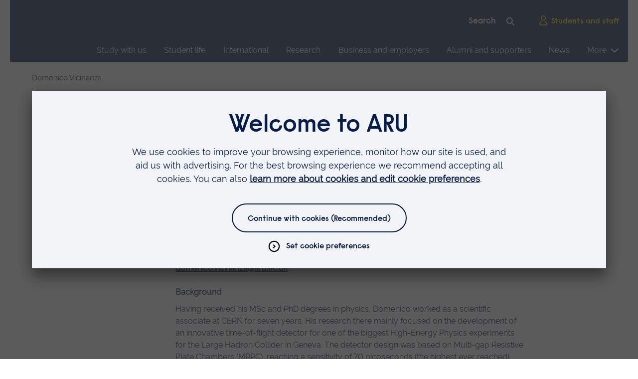

--- FILE ---
content_type: text/html; charset=utf-8
request_url: https://www.aru.ac.uk/people/domenico-vicinanza
body_size: 25161
content:
<!DOCTYPE html>
<!--[if lte IE 9 ]><html class="oldie"><![endif]-->
<!--[if (gt IE 9)|!(IE)]><!-->
<html lang="en" class="no-js">
<!--<![endif]-->
<head>
    <meta charset="UTF-8">
    <meta http-equiv="X-UA-Compatible" content="IE=edge,chrome=1" />
    <meta name="viewport" content="width=device-width" />
    <meta name="description" content="Domenico is a scientist, composer, researcher and public speaker. He worked as a scientific associate at CERN before joining Anglia Ruskin University." />
    <meta name="google-site-verification" content="pHDs6RN5TNKkFXztTMG4P7ZBV6DUhZfttuzGBTllW1U" />

<link rel="preconnect" href="//app.usercentrics.eu">
    <link rel="preconnect" href="//api.usercentrics.eu">
    <link rel="preconnect" href="//privacy-proxy.usercentrics.eu">
    <link rel="preload" href="//app.usercentrics.eu/browser-ui/latest/loader.js" as="script">
    <link rel="preload" href="//privacy-proxy.usercentrics.eu/latest/uc-block.bundle.js" as="script">
    <script id="usercentrics-cmp" data-settings-id="a-ufhxXK9" src="https://app.usercentrics.eu/browser-ui/latest/loader.js" async></script>
    <script type="application/javascript" src="https://privacy-proxy.usercentrics.eu/latest/uc-block.bundle.js"></script>

<script>
uc.deactivateBlocking([
  '0V-E5N_GQ', 
  '15h3IBCa8',
  'U8QkTd2W',
  'Hko_qNsui-Q'
]);
</script>


<!-- Google Tag Manager -->
<script>(function(w,d,s,l,i){w[l]=w[l]||[];w[l].push({'gtm.start':
new Date().getTime(),event:'gtm.js'});var f=d.getElementsByTagName(s)[0],
j=d.createElement(s),dl=l!='dataLayer'?'&l='+l:'';j.async=true;j.src=
'https://www.googletagmanager.com/gtm.js?id='+i+dl;f.parentNode.insertBefore(j,f);
})(window,document,'script','dataLayer','GTM-NM95ZF');</script>
<!-- End Google Tag Manager -->

    
        <meta property="og:image" content="https://www.aru.ac.uk/-/media/Images/234x234/staff/vicinanza_234x234.jpg" />

    <title>Dr Domenico Vicinanza - ARU</title>

    <link rel="canonical" href="https://www.aru.ac.uk/people/domenico-vicinanza" />

    <link rel="shortcut icon" sizes="16x16 24x24 32x32 48x48" href="/favicon.ico">
    <link rel="icon" type="image/png" sizes="32x32" href="/Assets/img/icons/favicons/favicon-32x32.png">
    <link rel="shortcut icon" sizes="512x512" href="/Assets/img/icons/favicons/android-chrome-512x512.png">
    <link rel="apple-touch-icon" sizes="180x180" href="/Assets/img/icons/favicons/apple-touch-icon.png">

    <meta name="msapplication-config" content="/Assets/img/icons/favicons/browserconfig.xml">
    <meta name="msapplication-TileImage" content="/Assets/img/icons/favicons/mstile-310x310.png">
    <meta name="msapplication-TileColor" content="#da532c">


    <link href="/bundles/globalcss?v=ZgA3OkkLxSb5I8eTagVYJIcMlyUAd4FuQkls2X6EtmE1" rel="stylesheet"/>



    

        <meta name="publishid" content="61df316bb08f4b62a2be1c3ada2e080b" />


    <script src="/bundles/Priority?v=6sUck_KzVcc4gBFlA-G_7zMJZhCzTexPK3U_pFmVVAM1"></script>


    
    
</head>
<body>

    <svg xmlns="http://www.w3.org/2000/svg" xmlns:xlink="http://www.w3.org/1999/xlink" height="0" width="0" style="display: none" aria-hidden="true"><defs>
    <path d="M18.9677419 0H28v36h-9.0322581V0zM0 0h9.03225806v36H0V0z" id="Pause-a"/>
  
                <filter id="Play_Carousel-Adobe_OpacityMaskFilter" filterUnits="userSpaceOnUse" x="-10" y="-6" width="48" height="48">
                  <feColorMatrix values="1 0 0 0 0 0 1 0 0 0 0 0 1 0 0 0 0 0 1 0"/>
                </filter>
              </defs><symbol id="icon-add">
  <circle cx="794.19" cy="539.47" r="9.87" transform="rotate(-76.72 68.55189842 770.03629164)" fill="none" stroke="#0a204b" stroke-miterlimit="10" stroke-width="2"/>
  <path fill="none" stroke="#0a204b" stroke-miterlimit="10" stroke-width="2" d="M6.81 10.87h7.84M10.87 14.75V6.9"/>
</symbol><symbol viewBox="0 0 20 10.2" id="icon-arrow">
  <path d="M10.1 10.2S3.3 6.2 0 1.6L2.2 0c2.4 3.3 6.4 6 7.9 7 1.5-1 5.3-3.8 7.7-7L20 1.6c-3.4 4.6-9.9 8.6-9.9 8.6z"/>
</symbol><symbol viewBox="0 0 20 23" id="icon-calendar">
  <path d="M14 1.63818V5.63818M6 1.63818V5.63818M1 9.63818H19M3 3.63818H17C18.1046 3.63818 19 4.53361 19 5.63818V19.6382C19 20.7428 18.1046 21.6382 17 21.6382H3C1.89543 21.6382 1 20.7428 1 19.6382V5.63818C1 4.53361 1.89543 3.63818 3 3.63818Z" stroke-width="2" stroke-linecap="square"/>
</symbol><symbol viewBox="0 0 40 40" id="icon-carouselOpen">
  <path stroke="#5e5c2f" stroke-width="2" d="M22 1.0547c11.5973 0 20.9988 9.4043 20.9988 21.0015 0 11.5971-9.4015 21.0014-20.9988 21.0014-11.5973 0-20.9988-9.4043-20.9988-21.0014C1.0012 10.459 10.4027 1.0547 22 1.0547Zm0 0" transform="scale(.909091 .888889)"/>
  <path fill="none" stroke="#ffd100" stroke-linecap="square" stroke-width="2" d="M24.9992 13.0562h6.0028v5.9985m-7.004 1.002 6.0028-5.9986m-11 16.998H12.998v-5.9985m7.004-1.002-6.0028 6.003" transform="scale(.909091 .888889)"/>
</symbol><symbol id="icon-chat">
  <path d="M16.76 1.509c-8 0-14.485 6.485-14.485 14.485 0 3.018.923 5.82 2.502 8.14l-2.502 6.345 6.349-2.5c2.319 1.578 5.12 2.5 8.136 2.5 8 0 14.485-6.485 14.485-14.485 0-8-6.485-14.485-14.485-14.485z"/>
  <path d="M11.525 15.994a2.566 2.566 0 10-5.131 0 2.566 2.566 0 005.131 0zm7.801 0a2.566 2.566 0 10-5.132 0 2.566 2.566 0 005.132 0zm7.801 0a2.566 2.566 0 10-5.132 0 2.566 2.566 0 005.132 0z"/>
</symbol><symbol viewBox="0 0 16 16" id="icon-chevron">
  <path class="st0" d="M6.3 6.2l1-.9L10 8l-2.7 2.8-1-1L8.1 8z"/>
  <path class="st0" d="M8 .5C3.9.5.5 3.9.5 8s3.4 7.5 7.5 7.5 7.5-3.4 7.5-7.5S12.1.5 8 .5zM8 14c-3.3 0-6-2.7-6-6s2.7-6 6-6 6 2.7 6 6-2.7 6-6 6z"/>
</symbol><symbol viewBox="0 0 28 28" id="icon-circle">
  <path class="circle" d="M14 2c6.6 0 12 5.4 12 12s-5.4 12-12 12S2 20.6 2 14 7.4 2 14 2m0-2C6.3 0 0 6.3 0 14s6.3 14 14 14 14-6.3 14-14S21.7 0 14 0z"/>
</symbol><symbol viewBox="0 0 24 24" id="icon-clock">
  <path class="st0" d="M13 6v5.6l2.8 2.8-1.4 1.4-3.4-3.4V6z"/>
  <path class="st1" d="M12.3 1c6.2 0 11.3 5 11.3 11.3 0 6.2-5 11.3-11.3 11.3C6 23.5 1 18.5 1 12.3 1 6 6 1 12.3 1zm0 2C7.1 3 3 7.1 3 12.3c0 5.1 4.1 9.3 9.3 9.3 5.1 0 9.3-4.1 9.3-9.3-.1-5.2-4.2-9.3-9.3-9.3zm0-2c6.2 0 11.3 5 11.3 11.3 0 6.2-5 11.3-11.3 11.3C6 23.5 1 18.5 1 12.3 1 6 6 1 12.3 1zm0 2C7.1 3 3 7.1 3 12.3c0 5.1 4.1 9.3 9.3 9.3 5.1 0 9.3-4.1 9.3-9.3-.1-5.2-4.2-9.3-9.3-9.3z"/>
  <path class="st1" d="M13 6v5.6l2.8 2.8-1.4 1.4-3.4-3.4V6z"/>
</symbol><symbol viewBox="0 0 24 24" id="icon-close">
  <path d="M16.7 5.3l1.4 1.4-5 5 5 5-1.4 1.4-5-5-5 5-1.4-1.4 5-5-5-5 1.4-1.4 5 5 5-5z"/>
  <path d="M21.3 0l2.6 2.6-9.3 9.4 9.4 9.3-2.6 2.6-9.4-9.3L2.7 24 .1 21.4 9.4 12 0 2.7 2.6.1 12 9.4 21.3 0z"/>
</symbol><symbol viewBox="0 0 22 22" id="icon-copy">
<path d="M15.8148 6.18519V1H1V15.8148H6.18519M15.8148 6.18519H21V21H6.18519V15.8148M15.8148 6.18519H6.18519V15.8148" stroke-width="2"/>
</symbol><symbol viewBox="0 0 23 18" id="icon-direction-arrow"><path stroke="#0077C8" stroke-linecap="square" stroke-width="2" d="M1 9h20m0 0-7-7m7 7-7 7"/></symbol><symbol viewBox="0 0 34 24" id="icon-email"><g stroke-width="2"><path d="M1.75 22.968h30.436V1.47H1.75z"/><path d="M1.75 1.471L16.968 12.22 32.186 1.471M1.75 22.968l8.599-10.749M32.186 22.968l-8.598-10.749"/></g></symbol><symbol id="icon-filter">
  <path stroke="#0077C8" stroke-linecap="square" stroke-width="2" d="M1.25 2.751h10.5m0 0a1.5 1.5 0 1 0 3 0 1.5 1.5 0 0 0-3 0Zm-10.5 5.25H6.5m0 0a1.5 1.5 0 0 0 3 0m-3 0a1.5 1.5 0 1 1 3 0m0 0h5.25m-10.5 5.25h10.5m-10.5 0a1.5 1.5 0 1 1-3 0 1.5 1.5 0 0 1 3 0Z"/>
</symbol><symbol viewBox="0 0 22 22" id="icon-instagram">
  <path d="M11.002 5.359a5.63 5.63 0 0 0-5.639 5.639 5.63 5.63 0 0 0 5.64 5.64 5.63 5.63 0 0 0 5.639-5.64 5.63 5.63 0 0 0-5.64-5.64Zm0 9.305a3.673 3.673 0 0 1-3.666-3.666 3.67 3.67 0 0 1 3.666-3.666 3.67 3.67 0 0 1 3.666 3.666 3.673 3.673 0 0 1-3.666 3.666Zm7.185-9.536c0 .731-.588 1.315-1.315 1.315a1.315 1.315 0 1 1 1.315-1.315Zm3.735 1.335c-.083-1.762-.485-3.323-1.776-4.609C18.86.57 17.299.166 15.537.078c-1.816-.103-7.259-.103-9.075 0C4.705.16 3.145.564 1.854 1.85.563 3.135.165 4.696.077 6.458c-.103 1.816-.103 7.26 0 9.075.084 1.762.486 3.323 1.777 4.609 1.29 1.285 2.846 1.688 4.608 1.776 1.816.103 7.26.103 9.075 0 1.762-.083 3.323-.486 4.609-1.776 1.286-1.286 1.688-2.847 1.776-4.609.104-1.816.104-7.254 0-9.07Zm-2.346 11.018a3.713 3.713 0 0 1-2.09 2.091c-1.448.575-4.884.442-6.484.442-1.6 0-5.04.128-6.483-.442a3.712 3.712 0 0 1-2.091-2.09c-.574-1.448-.442-4.884-.442-6.484 0-1.6-.127-5.04.442-6.483a3.712 3.712 0 0 1 2.09-2.091c1.449-.574 4.884-.442 6.484-.442 1.6 0 5.04-.128 6.484.442a3.712 3.712 0 0 1 2.09 2.09c.575 1.448.442 4.884.442 6.484 0 1.6.133 5.04-.442 6.484Z"/>
</symbol><symbol viewBox="0 0 28 28" id="icon-twitter">
  <path d="M24.253 8.756c.436 8.324-5.956 15.426-14.283 15.864a15.1 15.1 0 0 1-8.861-2.32 11 11 0 0 0 7.508-2.321 5.42 5.42 0 0 1-4.489-3.638c.801.128 1.62.076 2.399-.155a5.416 5.416 0 0 1-4.412-5.109 5.4 5.4 0 0 0 2.168.386 5.416 5.416 0 0 1-1.394-6.965 15.1 15.1 0 0 0 10.914 5.573 5.185 5.185 0 0 1 3.434-6.482 5.18 5.18 0 0 1 5.546 1.683 9.1 9.1 0 0 0 3.329-1.317 5.04 5.04 0 0 1-2.399 2.942 9.1 9.1 0 0 0 3.019-.851 5.05 5.05 0 0 1-2.479 2.71"/>
</symbol><symbol viewBox="0 0 20 20" id="icon-x">
    <path d="M11.895 8.47 19.335 0h-1.762l-6.464 7.353L5.951 0H0l7.802 11.12L0 20h1.763l6.82-7.766L14.034 20h5.95M2.4 1.302h2.707l12.465 17.46h-2.708"/>
</symbol><symbol viewBox="0 0 21 21" id="icon-linkedin">
    <path fill-rule="evenodd" d="M19.479 0H1.583C.727 0 0 .677 0 1.511v17.977C0 20.323.477 21 1.333 21h17.896c.857 0 1.771-.677 1.771-1.512V1.511c0-.834-.664-1.51-1.521-1.51ZM8 8h2.827v1.441h.031c.431-.777 1.704-1.566 3.278-1.566C17.157 7.875 18 9.48 18 12.45V18h-3v-5.002c0-1.33-.531-2.497-1.773-2.497-1.508 0-2.227 1.02-2.227 2.697V18H8V8ZM3 18h3V8H3v10ZM6.375 4.5a1.874 1.874 0 1 1-3.749.002A1.874 1.874 0 0 1 6.375 4.5Z" clip-rule="evenodd"/>
  </symbol><symbol viewBox="0 0 146 146" id="icon-maintenanceIcon">
<path d="M129.496 6.27496C129.754 6.01649 129.946 5.69997 130.056 5.35205C130.165 5.00413 130.19 4.635 130.127 4.27572C130.064 3.91645 129.915 3.57755 129.693 3.28756C129.471 2.99757 129.183 2.76498 128.852 2.60937C123.748 0.206475 118.024 -0.562232 112.465 0.408823C106.905 1.37988 101.784 4.04306 97.8038 8.03262C90.0487 15.8146 87.3404 28.0363 90.9576 38.2544L38.2566 90.7976C35.3288 89.7685 32.2449 89.2509 29.1405 89.2676C21.3123 89.2676 13.7216 92.3731 8.31864 97.7918C4.35255 101.729 1.6719 106.769 0.627916 112.251C-0.416064 117.733 0.225328 123.402 2.46805 128.514C2.61506 128.857 2.84432 129.158 3.13561 129.391C3.42689 129.624 3.77123 129.781 4.13822 129.85C4.50521 129.919 4.88356 129.897 5.23986 129.785C5.59616 129.674 5.91945 129.477 6.18119 129.211L22.1253 113.233C23.1757 112.176 24.8702 112.035 25.7471 112.923L32.6299 120.104C33.6301 121.11 33.5844 122.663 32.5294 123.724L16.6446 139.661C16.3865 139.92 16.1944 140.236 16.0845 140.583C15.9746 140.931 15.9503 141.3 16.0134 141.659C16.0765 142.018 16.2254 142.356 16.4473 142.646C16.6693 142.935 16.9578 143.167 17.2886 143.323C20.9846 145.081 25.0272 145.995 29.1222 146C36.3019 146 43.1207 143.122 48.3365 137.895C56.0916 130.117 58.7999 117.896 55.1781 107.677L107.879 55.1298C110.809 56.1584 113.894 56.676 117 56.6598C124.828 56.6598 132.419 53.5542 137.822 48.1355C141.788 44.1983 144.468 39.1584 145.512 33.6763C146.556 28.1941 145.915 22.5254 143.672 17.4129C143.525 17.0706 143.296 16.7697 143.005 16.5368C142.713 16.3038 142.369 16.1459 142.002 16.077C141.635 16.0082 141.257 16.0305 140.9 16.1419C140.544 16.2534 140.221 16.4506 139.959 16.7162L124.015 32.6945C123.522 33.1693 122.862 33.4309 122.176 33.4224C121.491 33.4138 120.837 33.1359 120.357 32.649L113.51 25.8233C113.266 25.5895 113.072 25.309 112.939 24.9985C112.806 24.6881 112.737 24.354 112.737 24.0165C112.736 23.6789 112.804 23.3447 112.936 23.0339C113.068 22.7232 113.262 22.4422 113.506 22.2078L129.496 6.27496V6.27496ZM110.277 29.0426L117.123 35.8683C119.859 38.6096 124.545 38.6232 127.253 35.9093L140.635 22.5037C141.695 26.4425 141.694 30.5903 140.632 34.5286C139.571 38.4669 137.486 42.0562 134.588 44.9344C130.035 49.5016 123.631 52.1153 117.004 52.1153C113.885 52.1153 110.93 51.5325 108.222 50.385C107.803 50.2072 107.341 50.1582 106.894 50.2442C106.447 50.3302 106.036 50.5473 105.714 50.8677L50.9078 105.51C50.587 105.83 50.3692 106.237 50.2821 106.681C50.1951 107.125 50.2428 107.584 50.4191 108.001C54.0866 116.698 51.8532 127.922 45.1074 134.689C42.2008 137.628 38.5413 139.717 34.527 140.727C30.5127 141.737 26.2975 141.63 22.3399 140.417L35.7721 126.939C38.6083 124.093 38.654 119.681 35.9045 116.93L29.0263 109.749C26.3728 107.086 21.6549 107.249 18.8963 110.032L5.51437 123.437C4.45438 119.499 4.45527 115.351 5.51697 111.412C6.57868 107.474 8.66361 103.885 11.5613 101.007C16.1148 96.4394 22.5181 93.8257 29.1451 93.8257C32.2645 93.8257 35.2195 94.4085 37.9278 95.556C38.3462 95.735 38.8088 95.7847 39.2559 95.6986C39.7029 95.6126 40.1137 95.3947 40.4352 95.0733L95.2416 40.431C95.5624 40.1114 95.7802 39.7037 95.8673 39.26C95.9543 38.8162 95.9066 38.3567 95.7303 37.9402C92.0628 29.243 94.2962 18.014 101.042 11.2474C103.948 8.31084 107.605 6.22426 111.616 5.21435C115.628 4.20445 119.84 4.30984 123.796 5.51907L110.277 19.0021C109.608 19.6573 109.077 20.4386 108.715 21.3005C108.353 22.1625 108.166 23.0877 108.166 24.0223C108.166 24.957 108.353 25.8822 108.715 26.7441C109.077 27.6061 109.608 28.3874 110.277 29.0426V29.0426Z" fill="white"/>
<path d="M133.405 139.661C132.897 140.149 132.219 140.42 131.515 140.418C130.81 140.416 130.134 140.142 129.628 139.652L83.8191 94.1171C83.3826 93.7279 82.813 93.5204 82.2276 93.5373C81.6422 93.5542 81.0856 93.7942 80.6724 94.2079C80.2592 94.6216 80.0208 95.1776 80.0063 95.7613C79.9919 96.345 80.2024 96.912 80.5946 97.3455L126.399 142.872C127.769 144.242 129.587 144.998 131.524 144.998C133.46 144.998 135.278 144.242 136.675 142.84L143.202 136.041C143.869 135.385 144.399 134.603 144.76 133.74C145.122 132.878 145.307 131.953 145.307 131.018C145.307 130.083 145.12 129.158 144.758 128.296C144.396 127.434 143.865 126.652 143.197 125.996L97.5253 80.4611C97.0946 80.0463 96.5177 79.8168 95.919 79.822C95.3202 79.8272 94.7475 80.0667 94.3241 80.4888C93.9007 80.9109 93.6605 81.482 93.6553 82.0789C93.6501 82.6759 93.8803 83.251 94.2962 83.6804L139.964 129.211C141.01 130.258 141.01 131.779 139.932 132.863L133.405 139.661V139.661ZM26.7336 14.4349L13.032 0.774302C12.6038 0.347475 12.023 0.107697 11.4175 0.107697C10.812 0.107697 10.2312 0.347475 9.80301 0.774302L0.668607 9.88136C0.240498 10.3083 0 10.8873 0 11.491C0 12.0947 0.240498 12.6737 0.668607 13.1007L14.3702 26.7613C14.799 27.1865 15.379 27.4256 15.9838 27.4264C16.5886 27.4273 17.1692 27.1899 17.5992 26.7658L20.5496 23.8197L55.4705 58.636C55.6808 58.8537 55.9325 59.0275 56.211 59.1472C56.4894 59.2669 56.789 59.3301 57.0922 59.3332C57.3954 59.3362 57.6961 59.279 57.9769 59.1649C58.2577 59.0509 58.5129 58.8822 58.7276 58.6687C58.9424 58.4552 59.1123 58.2013 59.2275 57.9217C59.3427 57.642 59.4009 57.3423 59.3987 57.04C59.3965 56.7377 59.334 56.4389 59.2147 56.1609C59.0954 55.883 58.9218 55.6315 58.704 55.4212L23.7786 20.6004L26.7291 17.6588C26.942 17.4476 27.1111 17.1966 27.2266 16.9201C27.3421 16.6437 27.4018 16.3473 27.4022 16.0478C27.4027 15.7483 27.3438 15.4517 27.2291 15.1749C27.1144 14.8982 26.946 14.6467 26.7336 14.4349V14.4349ZM15.9824 21.9346L5.50984 11.4933L11.4152 5.6056L21.8878 16.0468L15.9824 21.9346Z" fill="white"/>
</symbol><symbol viewBox="0 0 16 16" id="icon-menu">
  <g fill="none" stroke="currentColor" stroke-linecap="square">
    <line x1="1" y1="7.5" x2="15" y2="7.5"/>
    <line x1="1" y1="2.5" x2="15" y2="2.5"/>
    <line x1="1" y1="12.5" x2="15" y2="12.5"/>
  </g>
</symbol><symbol viewBox="0 0 10 3" id="icon-minus"><path stroke-linecap="square" stroke-width="2" d="M1 1.80664h8"/></symbol><symbol id="icon-Pause">
  
  <g fill="none" fill-rule="evenodd">
    <mask id="Pause-b" fill="#fff">
      <use xlink:href="#Pause-a"/>
    </mask>
    <use fill="#071D49" fill-rule="nonzero" xlink:href="#Pause-a"/>
    <g mask="url(#Pause-b)">
      <path fill="#FFF" d="M-19-14H81V86H-19z"/>
    </g>
  </g>
</symbol><symbol id="icon-phone" viewBox="0 0 32 33">
  <path d="M13.617 18.954c.606.584 2.98 2.83 4.61 3.757.49.279 1.106.196 1.505-.202l2.78-2.776s1.325-1.265 2.735.029l5.341 5.332c.119.119.213.26.275.415.064.157.11.364.13.6a2.745 2.745 0 01-.77 2.105l-1.36 1.418a6.232 6.232 0 01-3.464 1.755c-2.12.322-5.489.1-9.767-2.63 0 0-3.402-1.78-6.643-4.991-3.366-3.292-5.218-6.82-5.218-6.82C1.024 12.677.79 9.316 1.109 7.2a6.209 6.209 0 011.76-3.467l1.116-1.105c.168-.167.881-.751 1.173-.918.292-.167.512-.229.864-.205a2.569 2.569 0 011.63.747l5.13 5.094c1.295 1.408.028 2.73.028 2.73l-2.773 2.769c-.4.4-.482 1.02-.198 1.51.944 1.626 3.19 3.991 3.778 4.6z"/>
</symbol><symbol viewBox="0 0 17 17" id="icon-pin">
  <path fill="#071D49" fill-rule="evenodd" d="M9.027 15.167s5.454-3.636 5.454-7.878a5.455 5.455 0 0 0-10.909 0c0 4.242 5.455 7.878 5.455 7.878Zm1.818-7.878a1.818 1.818 0 1 1-3.636 0 1.818 1.818 0 0 1 3.636 0Z" clip-rule="evenodd"/>
</symbol><symbol viewBox="0 0 29 37" id="icon-Play_Carousel">
  <style>
    .st2{fill-rule:evenodd;clip-rule:evenodd;fill:#fff}
  </style>
  <g id="Play_Carousel-_x34_.-Campus-page---Peterborough">
    <g id="Play_Carousel-Carousel-controls" transform="translate(-307 -268)">
      <g id="Play_Carousel-Group-8-Copy" transform="translate(197 250)">
        <g id="Play_Carousel-Group-7" transform="translate(87)">
          <g id="Play_Carousel-Icon_x2F_Functional_x2F_Play_x5F_Mobile" transform="translate(23 18)">
            <g id="Play_Carousel-Play" transform="translate(.846154 .846154)">
              <g id="Play_Carousel-Mask">
                <path id="Play_Carousel-path-1_1_" fill-rule="evenodd" clip-rule="evenodd" fill="#ffd100" d="M28 18L0 36V0z"/>
              </g>
              
              <mask maskUnits="userSpaceOnUse" x="-10" y="-6" width="48" height="48" id="Play_Carousel-mask-2_1_">
                <g filter="url(#Play_Carousel-Adobe_OpacityMaskFilter)">
                  <path id="Play_Carousel-path-1_2_" class="st2" d="M28 18L0 36V0z"/>
                </g>
              </mask>
              <g id="Play_Carousel-Group" mask="url(#Play_Carousel-mask-2_1_)">
                <g id="Play_Carousel-Colour_x2F__x5F_Blue" transform="translate(-10 -6)">
                  <path id="Play_Carousel-Rectangle" class="st2" d="M0 0h48v48H0z"/>
                </g>
              </g>
            </g>
          </g>
        </g>
      </g>
    </g>
  </g>
</symbol><symbol viewBox="0 0 24 24" id="icon-play">
  <circle fill="none" stroke="currentcolor" cx="12" cy="12" r="11"/>
  <path fill="currentcolor" d="M16.4 12l-6.9 4.1V7.9l6.9 4.1z"/>
</symbol><symbol viewBox="0 0 24 25" id="icon-plus"><path stroke-linecap="square" stroke-width="2" d="M12 4.80664V20.8066m-8-8h16"/></symbol><symbol viewBox="0 0 31 25" id="icon-quote">
  <path d="M0.976562 24.9898V15.7952C0.976562 11.4376 2.00956 7.99511 4.07556 5.46769C6.17066 2.94027 9.21146 1.28437 13.198 0.5V5.03192C10.2299 5.96155 8.23665 7.55934 7.2182 9.82531C6.69443 11.0164 6.47619 12.251 6.56349 13.5293H13.4162V24.9898H0.976562ZM30.7584 5.03192C27.8194 5.9325 25.8407 7.55934 24.8223 9.91246C24.2403 11.1616 24.0075 12.3673 24.1239 13.5293H30.9766V24.9898H18.537V15.7952C18.537 11.3795 19.5991 7.92248 21.7233 5.42411C23.8766 2.92574 26.8883 1.28437 30.7584 0.5V5.03192Z" fill="#008578"/>
</symbol><symbol id="icon-remove">
  <circle cx="794.19" cy="539.47" r="9.87" transform="rotate(-31.72 -527.83774145 1653.722976)" fill="none" stroke="#0a204b" stroke-miterlimit="10" stroke-width="2"/>
  <path fill="none" stroke="#0a204b" stroke-miterlimit="10" stroke-width="2" d="M8 8l5.54 5.54M8.13 13.61l5.55-5.54"/>
</symbol><symbol viewBox="0 0 42 42" id="icon-search">
  <path fill-rule="nonzero" d="M41.302 37.922c.93.933.93 2.445 0 3.378a2.38 2.38 0 0 1-3.371 0L26.914 30.26a16.478 16.478 0 0 1-10.228 3.546C7.47 33.806 0 26.238 0 16.903 0 7.568 7.47 0 16.686 0 25.9 0 33.37 7.568 33.37 16.903c0 3.699-1.172 7.12-3.161 9.902l11.092 11.117zm-24.616-8.945c6.582 0 11.918-5.406 11.918-12.074S23.268 4.83 16.686 4.83c-6.583 0-11.919 5.406-11.919 12.074s5.336 12.074 11.919 12.074z"/>
</symbol><symbol viewBox="0 0 28 28" id="icon-tick">
  <path class="st0" d="M14 0C6.3 0 0 6.3 0 14s6.3 14 14 14 14-6.3 14-14S21.7 0 14 0zm7.2 8.3l1.4 1.4-11 11.4-6.3-6.6 1.4-1.3 4.9 5 9.6-9.9z"/>
</symbol><symbol fill="none" viewBox="0 0 21 15" id="icon-tick-usp">
  <path stroke-linecap="square" stroke-width="2" d="M2 7.853 7.647 13.5 19 1.5"/>
</symbol><symbol viewBox="0 0 16 16" id="icon-top">
  <path d="M9.03231 16L9.0318 3.46369L14.7037 8.75536L16 7.46618L7.99927 3.2744e-07L0 7.4653L1.29636 8.75444L7.16843 3.27388L7.16917 16H9.03231Z"/>
</symbol><symbol viewBox="0 0 106.1 31.5" id="icon-ucas">
  <path fill="#1C1C1B" d="M101.1 9.5c-.5-4.3-3.3-6.2-7.5-6.2-3.4 0-6.7 1.2-6.7 5.1 0 3.7 4.8 4.3 9.7 5.4 4.8 1.1 9.6 2.8 9.6 8.7 0 6.4-6.3 9-11.8 9-6.7 0-12.4-3.3-12.4-10.6h3.8c0 5.1 4.2 7.2 8.8 7.2 3.6 0 7.6-1.1 7.6-5.5 0-4.1-4.8-4.8-9.6-5.9-4.8-1.1-9.7-2.4-9.7-8 0-6.1 5.4-8.8 10.9-8.8 6.2 0 10.8 2.9 11.1 9.5h-3.8z"/>
  <path fill="#E20413" d="M57.6 30.8l9.2-24c.1-.3.4-.5.7-.5.3 0 .6.2.7.5l9.2 24h4.3L70.6 2.5c-.5-1.2-1.7-2.1-3-2.1-1.4 0-2.5.8-3 2.1L53.3 30.8h4.3z"/>
  <path fill="#1C1C1B" d="M53.7 20.9c-1.2 6.6-5.7 10.6-12.8 10.6-9.4 0-13.9-6.9-13.9-15.7C27 7.1 32 0 41.2 0c6.2 0 11.3 3.3 12.4 9.5h-4c-.9-4.1-4.3-6.2-8.4-6.2C34 3.3 31 9.2 31 15.5c0 6.9 3 12.6 10.2 12.6 4.8 0 7.7-3 8.5-7.2h4zM24.2 19.9c0 7.6-4.3 11.6-11.8 11.6C4.6 31.5 0 27.9 0 19.9V.7h4v19.2c0 5.3 3 8.2 8.3 8.2 5.1 0 7.8-2.9 7.8-8.2V.7h4v19.2z"/>
</symbol><symbol viewBox="0 0 19 24" id="icon-user">
  <path d="M12.4 14.7c3.5 0 5.5 2.2 5.5 6.2 0 1.1-.8 2-1.7 2H2.8c-1 0-1.7-.9-1.7-2 0-4 2-6.2 5.5-6.2M14.5 6.3c0 2.9-2.2 5.3-5 5.3s-5-2.4-5-5.3S6.7 1 9.5 1c2.7.1 5 2.4 5 5.3z"/>
</symbol><symbol viewBox="0 0 418.9 420.9" id="icon-whatsApp">
  <path class="st0" d="M357.8 61.2C318.8 21.9 265.7-.1 210.3 0 95.3 0 1.8 93.6 1.8 208.5c0 36.6 9.6 72.6 27.8 104.3L0 420.9l110.6-29c30.6 16.7 64.8 25.4 99.7 25.4h.1c114.9 0 208.5-93.6 208.5-208.6.1-55.3-21.8-108.5-61.1-147.5zM210.3 382c-31.1 0-61.6-8.3-88.3-24.1l-6.3-3.8-65.6 17.2 17.5-64-4.1-6.6C46.2 273.1 37 241.1 37 208.5 37 113 114.8 35.2 210.4 35.2c95.7.1 173.3 77.7 173.3 173.5-.1 95.6-77.8 173.3-173.4 173.3zm95.1-129.8c-5.2-2.6-30.8-15.2-35.6-17s-8.3-2.6-11.7 2.6-13.5 17-16.5 20.4c-3 3.4-6.1 3.9-11.3 1.3s-22-8.1-41.9-25.9c-15.5-13.8-25.9-30.9-29-36.1s-.3-8 2.3-10.6c2.3-2.3 5.2-6.1 7.8-9.1s3.5-5.2 5.2-8.7.9-6.5-.4-9.1-11.7-28.3-16.1-38.7c-4.2-10.2-8.5-8.8-11.7-8.9-3-.2-6.5-.2-10-.2-5.3.1-10.4 2.5-13.9 6.5-4.8 5.2-18.2 17.8-18.2 43.5s18.7 50.4 21.3 53.9 36.8 56.1 89 78.7c9.7 4.2 19.6 7.9 29.7 11 12.5 4 23.8 3.4 32.8 2.1 10-1.5 30.8-12.6 35.2-24.8s4.3-22.6 3-24.8-4.8-3.5-10-6.1z"/>
</symbol></svg>

    <!-- Google Tag Manager (noscript) -->
<noscript><iframe src="https://www.googletagmanager.com/ns.html?id=GTM-NM95ZF" title="Google Tag Manager"
height="0" width="0" style="display:none;visibility:hidden"></iframe></noscript>
<!-- End Google Tag Manager (noscript) -->    
    <header id="main-header" class="header--primary" aria-label="Page header area">
    <section class="header-logo-utility" aria-label="Logo and site search">
        <a id="start-main-nav" href="#skip-main-nav" class="skip-link">Skip main navigation</a>
        <div id="header-logo-utility__wrapper">
            <div class="nav-utility-search">



            <form class="site-search" name="site-search" action="/search" method="get">
                <label for="site-search" class="visually-hidden">Site search</label>
                <input type="search" id="site-search" name="keywords" placeholder="Search" autocomplete="off">
                <button class="button--search" type="submit" title="Search the Anglia Ruskin website">
                    <svg aria-hidden="true" class="icon-search">
                        <use xlink:href="#icon-search"></use>
                    </svg>
                </button>
            </form>


                <ul class="nav--utility">
                        <li>
                            <a href="/students-and-staff">
                                <svg aria-hidden="true" class="icon-user">
                                    <use xlink:href="#icon-user"></use>
                                </svg>Students and staff
                            </a>
                        </li>
                </ul>
            </div>
            <a class="header-logo" href="/">
                <span role="img" class="main-logo" aria-label="ARU main home"></span>
            </a>
        </div>
        <div class="nav--primary" id="nav--primary" aria-label="Main site navigation">
            <div class="nav--primary__controls">
                <button class="nav--primary__search-button js--dropdown" id="site-search__button" aria-expanded="false" aria-controls="site-search__container" data-dropdown="site-search__container">
                    <span>Search</span>
                    <svg aria-hidden="true" class="icon-search">
                        <use xlink:href="#icon-search"></use>
                    </svg>
                </button>
                <button class="nav--primary__menu-button js--dropdown" id="nav--primary__button" aria-expanded="false" aria-controls="nav--primary__container" data-dropdown="nav--primary__container">
                    <span>Menu</span>
                    <svg aria-hidden="true" class="icon-menu">
                        <use href="#icon-arrow"></use>
                    </svg>
                </button>
            </div>
            <div class="nav--primary-container">
                <ul class="nav--primary__inner js--dropdown__content" id="nav--primary__container" style="display: none;">
    <!-- Starting for-next loop. -->

        <li class="nav--primary__container-list visible">
                <button class="js-mega-menu-button mega-dropdown__inner-button" aria-expanded="false">
                    Study with us
                    <svg aria-hidden="true" class="heron--icon-arrow">
                        <use xlink:href="#icon-arrow"></use>
                    </svg>
                </button>
            <div class="mega-dropdown">
                <button class="mega-dropdown__button-return">
                    <svg aria-hidden="true" class="heron--icon-arrow">
                        <use xlink:href="#icon-arrow"></use>
                    </svg>
                    Back to main menu
                </button>
                <div  class="mega-dropdown__inner cssgrid cssgrid--4">
                        <div class="mega-dropdown__section">
                            <h3 class="mega-dropdown__section-heading">Courses</h3>
                            <ul class="mega-dropdown__section-items">
                                    <li><a class="js-escape-listner" href="/study/undergraduate">Undergraduate</a></li>
                                    <li><a class="js-escape-listner" href="/study/postgraduate">Postgraduate</a></li>
                                    <li><a class="js-escape-listner" href="/research/postgraduate-research">Postgraduate research</a></li>
                                    <li><a class="js-escape-listner" href="/study/college-courses">College courses and apprenticeships</a></li>
                                    <li><a class="js-escape-listner" href="/study/continuing-professional-development">Short courses and CPD</a></li>
                                    <li><a class="js-escape-listner" href="/study/degree-apprenticeships">Degree apprenticeships</a></li>
                                    <li><a class="js-escape-listner" href="/student-life/life-on-campus/distance-learning">Distance learning at ARU</a></li>
                            </ul>
                        </div>
                        <div class="mega-dropdown__section">
                            <h3 class="mega-dropdown__section-heading">Apply</h3>
                            <ul class="mega-dropdown__section-items">
                                    <li><a class="js-escape-listner" href="/study/undergraduate/how-to-apply">How to apply - undergraduate</a></li>
                                    <li><a class="js-escape-listner" href="/study/postgraduate/how-to-apply">How to apply - postgraduate taught</a></li>
                                    <li><a class="js-escape-listner" href="/study/college-courses/how-to-apply">How to apply - college courses</a></li>
                                    <li><a class="js-escape-listner" href="/study/admissions">Admissions process</a></li>
                                    <li><a class="js-escape-listner" href="/study/admissions/interviews-auditions-and-portfolios">Interviews, auditions and portfolios</a></li>
                            </ul>
                        </div>
                        <div class="mega-dropdown__section">
                            <h3 class="mega-dropdown__section-heading">Discover</h3>
                            <ul class="mega-dropdown__section-items">
                                    <li><a class="js-escape-listner" href="/study/open-day">Open Days</a></li>
                                    <li><a class="js-escape-listner" href="/about-us/explore-aru/teaching-excellence">Teaching excellence</a></li>
                                    <li><a class="js-escape-listner" href="/schools-and-colleges">Schools and colleges</a></li>
                                    <li><a class="js-escape-listner" href="/community-engagement">ARU in the community</a></li>
                            </ul>
                        </div>
                        <div class="mega-dropdown__section">
                            <h3 class="mega-dropdown__section-heading">Writtle College</h3>
                            <ul class="mega-dropdown__section-items">
                                    <li><a class="js-escape-listner" href="/study/college-courses">College courses and apprenticeships</a></li>
                            </ul>
                        </div>

                        <div class="mega-dropdown__section--link">
                            <p></p>
                            <a class="js-escape-listner cta__secondary" href="/study">
                                Study with us
                                <svg aria-hidden="true" class="icon-chevron svg--blue">
                                    <use xlink:href="#icon-chevron"></use>
                                </svg>
                            </a>
                        </div>

                </div>
            </div>
        </li>
        <li class="nav--primary__container-list visible">
                <button class="js-mega-menu-button mega-dropdown__inner-button" aria-expanded="false">
                    Student life
                    <svg aria-hidden="true" class="heron--icon-arrow">
                        <use xlink:href="#icon-arrow"></use>
                    </svg>
                </button>
            <div class="mega-dropdown">
                <button class="mega-dropdown__button-return">
                    <svg aria-hidden="true" class="heron--icon-arrow">
                        <use xlink:href="#icon-arrow"></use>
                    </svg>
                    Back to main menu
                </button>
                <div  class="mega-dropdown__inner cssgrid cssgrid--4">
                        <div class="mega-dropdown__section">
                            <h3 class="mega-dropdown__section-heading">Explore</h3>
                            <ul class="mega-dropdown__section-items">
                                    <li><a class="js-escape-listner" href="/student-life/life-on-campus">Our campuses</a></li>
                                    <li><a class="js-escape-listner" href="/student-life/accommodation">Accommodation</a></li>
                                    <li><a class="js-escape-listner" href="/study/open-day">Open Days</a></li>
                                    <li><a class="js-escape-listner" href="/schools-and-colleges/subject-tasters">School and College taster days</a></li>
                            </ul>
                        </div>
                        <div class="mega-dropdown__section">
                            <h3 class="mega-dropdown__section-heading">Prepare</h3>
                            <ul class="mega-dropdown__section-items">
                                    <li><a class="js-escape-listner" href="/student-life/preparing-for-study/help-with-finances">Student finance</a></li>
                                    <li><a class="js-escape-listner" href="/student-life/preparing-for-study/help-with-finances/money-advice-and-support">Money advice and support</a></li>
                                    <li><a class="js-escape-listner" href="/student-life/preparing-for-study/where-to-live-at-university">Choosing where to live: campus or home</a></li>
                                    <li><a class="js-escape-listner" href="/student-life/preparing-for-study/before-you-get-here">Before you get here</a></li>
                                    <li><a class="js-escape-listner" href="/student-life/preparing-for-study/welcome">Welcome Week</a></li>
                                    <li><a class="js-escape-listner" href="/student-life/preparing-for-study/starting-your-course">Starting your course</a></li>
                                    <li><a class="js-escape-listner" href="/student-life/preparing-for-study/information-for-parents">Information for parents</a></li>
                            </ul>
                        </div>
                        <div class="mega-dropdown__section">
                            <h3 class="mega-dropdown__section-heading">Support</h3>
                            <ul class="mega-dropdown__section-items">
                                    <li><a class="js-escape-listner" href="/student-life/support-and-facilities/careers-and-employability">Careers and employability</a></li>
                                    <li><a class="js-escape-listner" href="/student-life/support-and-facilities/world-class-facilities">World-class facilities</a></li>
                                    <li><a class="js-escape-listner" href="/student-life/support-and-facilities/health-and-wellbeing">Health and wellbeing</a></li>
                                    <li><a class="js-escape-listner" href="/student-life/support-and-facilities/study-skills">Study skills</a></li>
                                    <li><a class="js-escape-listner" href="/student-life/support-and-facilities/disability-and-neurodiversity-service">Disability and Neurodiversity Service</a></li>
                                    <li><a class="js-escape-listner" href="/student-life/support-and-facilities/specific-student-groups">Information and support for specific student groups</a></li>
                            </ul>
                        </div>
                        <div class="mega-dropdown__section">
                            <h3 class="mega-dropdown__section-heading">Experience</h3>
                            <ul class="mega-dropdown__section-items">
                                    <li><a class="js-escape-listner" href="/student-life/student-experience/students-union-and-events">ARU Students’ Union</a></li>
                                    <li><a class="js-escape-listner" href="/student-life/student-experience/sport">Sport</a></li>
                                    <li><a class="js-escape-listner" href="/student-life/student-experience/global-opportunities">Global opportunities</a></li>
                                    <li><a class="js-escape-listner" href="/student-life/student-experience/anglia-language-programme">Learn a language</a></li>
                                    <li><a class="js-escape-listner" href="/student-life/student-experience/startup-at-anglia">Anglia Ruskin Enterprise Academy (AREA)</a></li>
                            </ul>
                        </div>

                        <div class="mega-dropdown__section--link">
                            <p></p>
                            <a class="js-escape-listner cta__secondary" href="/student-life">
                                Student life
                                <svg aria-hidden="true" class="icon-chevron svg--blue">
                                    <use xlink:href="#icon-chevron"></use>
                                </svg>
                            </a>
                        </div>

                </div>
            </div>
        </li>
        <li class="nav--primary__container-list visible">
                <button class="js-mega-menu-button mega-dropdown__inner-button" aria-expanded="false">
                    International
                    <svg aria-hidden="true" class="heron--icon-arrow">
                        <use xlink:href="#icon-arrow"></use>
                    </svg>
                </button>
            <div class="mega-dropdown">
                <button class="mega-dropdown__button-return">
                    <svg aria-hidden="true" class="heron--icon-arrow">
                        <use xlink:href="#icon-arrow"></use>
                    </svg>
                    Back to main menu
                </button>
                <div  class="mega-dropdown__inner cssgrid cssgrid--3">
                        <div class="mega-dropdown__section">
                            <h3 class="mega-dropdown__section-heading">Studying at ARU</h3>
                            <ul class="mega-dropdown__section-items">
                                    <li><a class="js-escape-listner" href="/international/courses">Courses for international students</a></li>
                                    <li><a class="js-escape-listner" href="/international/incoming-international-students">Opportunities for visiting international students</a></li>
                                    <li><a class="js-escape-listner" href="/international/student-support">International student support</a></li>
                                    <li><a class="js-escape-listner" href="/international/english-language-support">English language support</a></li>
                                    <li><a class="js-escape-listner" href="/about-us/global-partnerships">Global partnerships</a></li>
                            </ul>
                        </div>
                        <div class="mega-dropdown__section">
                            <h3 class="mega-dropdown__section-heading">Applying to ARU</h3>
                            <ul class="mega-dropdown__section-items">
                                    <li><a class="js-escape-listner" href="/international/how-to-apply">How to apply</a></li>
                                    <li><a class="js-escape-listner" href="/international/entry-requirements">Entry requirements</a></li>
                                    <li><a class="js-escape-listner" href="/international/important-dates-and-deadlines">Important dates and deadlines</a></li>
                                    <li><a class="js-escape-listner" href="/international/fees-and-scholarships">Fees, funding and scholarships</a></li>
                                    <li><a class="js-escape-listner" href="/international/immigration">Immigration</a></li>
                                    <li><a class="js-escape-listner" href="/international/information-by-region">Information by region</a></li>
                                    <li><a class="js-escape-listner" href="/international/contact-us">Contact the International Office</a></li>
                                    <li><a class="js-escape-listner" href="/international/information-for-eu-students">Information for EU/EEA and Swiss students</a></li>
                            </ul>
                        </div>
                        <div class="mega-dropdown__section">
                            <h3 class="mega-dropdown__section-heading">Arriving at ARU</h3>
                            <ul class="mega-dropdown__section-items">
                                    <li><a class="js-escape-listner" href="/international/planning-your-travel/before-you-arrive">Before you arrive</a></li>
                                    <li><a class="js-escape-listner" href="/international/planning-your-travel">Planning your travel</a></li>
                                    <li><a class="js-escape-listner" href="/international/planning-your-travel/international-orientation-programme">International Orientation Programme</a></li>
                            </ul>
                        </div>

                        <div class="mega-dropdown__section--link">
                            <p></p>
                            <a class="js-escape-listner cta__secondary" href="/international">
                                International
                                <svg aria-hidden="true" class="icon-chevron svg--blue">
                                    <use xlink:href="#icon-chevron"></use>
                                </svg>
                            </a>
                        </div>

                </div>
            </div>
        </li>
        <li class="nav--primary__container-list visible">
                <button class="js-mega-menu-button mega-dropdown__inner-button" aria-expanded="false">
                    Research
                    <svg aria-hidden="true" class="heron--icon-arrow">
                        <use xlink:href="#icon-arrow"></use>
                    </svg>
                </button>
            <div class="mega-dropdown">
                <button class="mega-dropdown__button-return">
                    <svg aria-hidden="true" class="heron--icon-arrow">
                        <use xlink:href="#icon-arrow"></use>
                    </svg>
                    Back to main menu
                </button>
                <div  class="mega-dropdown__inner cssgrid cssgrid--4">
                        <div class="mega-dropdown__section">
                            <h3 class="mega-dropdown__section-heading">Postgraduate research</h3>
                            <ul class="mega-dropdown__section-items">
                                    <li><a class="js-escape-listner" href="/research/postgraduate-research">Postgraduate research</a></li>
                                    <li><a class="js-escape-listner" href="/research/postgraduate-research/degrees-we-offer">Types of degrees we offer</a></li>
                                    <li><a class="js-escape-listner" href="/research/postgraduate-research/how-to-apply">How to apply for a research programme</a></li>
                                    <li><a class="js-escape-listner" href="/student-life/preparing-for-study/help-with-finances/postgraduate-research">Postgraduate research student finance</a></li>
                                    <li><a class="js-escape-listner" href="/research/postgraduate-research/get-in-touch">Postgraduate research degree enquiries</a></li>
                            </ul>
                        </div>
                        <div class="mega-dropdown__section">
                            <h3 class="mega-dropdown__section-heading">Why research at ARU?</h3>
                            <ul class="mega-dropdown__section-items">
                                    <li><a class="js-escape-listner" href="/research/why-research-at-aru">Why research at ARU?</a></li>
                                    <li><a class="js-escape-listner" href="/research/why-research-at-aru/why-do-a-research-degree-at-aru">Why do a research degree at ARU?</a></li>
                                    <li><a class="js-escape-listner" href="/research/why-research-at-aru/health-performance-and-wellbeing">Health, Performance and Wellbeing</a></li>
                                    <li><a class="js-escape-listner" href="/research/why-research-at-aru/safe-and-inclusive-communities">Safe and Inclusive Communities</a></li>
                                    <li><a class="js-escape-listner" href="/research/why-research-at-aru/sustainable-futures">Sustainable Futures</a></li>
                            </ul>
                        </div>
                        <div class="mega-dropdown__section">
                            <h3 class="mega-dropdown__section-heading">Impact and case studies</h3>
                            <ul class="mega-dropdown__section-items">
                                    <li><a class="js-escape-listner" href="/research/our-researchers-and-their-work">Our researchers and their work</a></li>
                                    <li><a class="js-escape-listner" href="/research/our-researchers-and-their-work/news">Research news</a></li>
                                    <li><a class="js-escape-listner" href="/research/our-researchers-and-their-work/ref">Research Excellence Framework</a></li>
                            </ul>
                        </div>
                        <div class="mega-dropdown__section">
                            <h3 class="mega-dropdown__section-heading">Institutes and centres</h3>
                            <ul class="mega-dropdown__section-items">
                                    <li><a class="js-escape-listner" href="/research/our-research-institutes-and-centres">Our research institutes and centres</a></li>
                            </ul>
                        </div>

                        <div class="mega-dropdown__section--link">
                            <p></p>
                            <a class="js-escape-listner cta__secondary" href="/research">
                                Research
                                <svg aria-hidden="true" class="icon-chevron svg--blue">
                                    <use xlink:href="#icon-chevron"></use>
                                </svg>
                            </a>
                        </div>

                </div>
            </div>
        </li>
        <li class="nav--primary__container-list visible">
                <button class="js-mega-menu-button mega-dropdown__inner-button" aria-expanded="false">
                    Business and employers
                    <svg aria-hidden="true" class="heron--icon-arrow">
                        <use xlink:href="#icon-arrow"></use>
                    </svg>
                </button>
            <div class="mega-dropdown">
                <button class="mega-dropdown__button-return">
                    <svg aria-hidden="true" class="heron--icon-arrow">
                        <use xlink:href="#icon-arrow"></use>
                    </svg>
                    Back to main menu
                </button>
                <div  class="mega-dropdown__inner cssgrid cssgrid--4">
                        <div class="mega-dropdown__section">
                            <h3 class="mega-dropdown__section-heading">Develop your business</h3>
                            <ul class="mega-dropdown__section-items">
                                    <li><a class="js-escape-listner" href="/business-employers/develop-your-business/funding-opportunities">Funding opportunities</a></li>
                                    <li><a class="js-escape-listner" href="/business-employers/develop-your-business/innovation-and-business-support">Innovation and business support</a></li>
                                    <li><a class="js-escape-listner" href="/business-employers/develop-your-business/innovation-and-business-support/arise-innovation-hubs">Arise Innovation Hubs</a></li>
                                    <li><a class="js-escape-listner" href="/business-employers/develop-your-business/conference-meeting-room-hire">Conference and meeting room hire</a></li>
                            </ul>
                        </div>
                        <div class="mega-dropdown__section">
                            <h3 class="mega-dropdown__section-heading">Develop your people</h3>
                            <ul class="mega-dropdown__section-items">
                                    <li><a class="js-escape-listner" href="/study/continuing-professional-development">Short courses and CPD</a></li>
                                    <li><a class="js-escape-listner" href="/study/degree-apprenticeships/employer">Degree Apprenticeships for employers</a></li>
                                    <li><a class="js-escape-listner" href="/business-employers/develop-your-people/professional-doctorates">PhDs at work</a></li>
                            </ul>
                        </div>
                        <div class="mega-dropdown__section">
                            <h3 class="mega-dropdown__section-heading">Student and graduate talent</h3>
                            <ul class="mega-dropdown__section-items">
                                    <li><a class="js-escape-listner" href="/business-employers/access-student-and-graduate-talent">Access our student and graduate talent</a></li>
                                    <li><a class="js-escape-listner" href="/business-employers/access-student-and-graduate-talent/advertise-graduate-job-and-internships">Advertise graduate jobs, volunteering and internships</a></li>
                                    <li><a class="js-escape-listner" href="/business-employers/access-student-and-graduate-talent/students-at-the-heart-of-knowledge-exchange-shoke">Making social impact - SHoKE</a></li>
                                    <li><a class="js-escape-listner" href="/business-employers/access-student-and-graduate-talent/live-briefs">Work with students on business projects: Live Briefs</a></li>
                                    <li><a class="js-escape-listner" href="/business-employers/access-student-and-graduate-talent/work-placements">Work placements for ARU students</a></li>
                            </ul>
                        </div>
                        <div class="mega-dropdown__section">
                            <h3 class="mega-dropdown__section-heading">Case studies and news</h3>
                            <ul class="mega-dropdown__section-items">
                                    <li><a class="js-escape-listner" href="/business-employers/why-collaborate-with-aru">Working with ARU – Case studies</a></li>
                                    <li><a class="js-escape-listner" href="/business-employers/contact-us">Contact us and sign up for our newsletter</a></li>
                            </ul>
                        </div>

                        <div class="mega-dropdown__section--link">
                            <p></p>
                            <a class="js-escape-listner cta__secondary" href="/business-employers">
                                Business and employers
                                <svg aria-hidden="true" class="icon-chevron svg--blue">
                                    <use xlink:href="#icon-chevron"></use>
                                </svg>
                            </a>
                        </div>

                </div>
            </div>
        </li>
        <li class="nav--primary__container-list visible">
                <button class="js-mega-menu-button mega-dropdown__inner-button" aria-expanded="false">
                    Alumni and supporters
                    <svg aria-hidden="true" class="heron--icon-arrow">
                        <use xlink:href="#icon-arrow"></use>
                    </svg>
                </button>
            <div class="mega-dropdown">
                <button class="mega-dropdown__button-return">
                    <svg aria-hidden="true" class="heron--icon-arrow">
                        <use xlink:href="#icon-arrow"></use>
                    </svg>
                    Back to main menu
                </button>
                <div  class="mega-dropdown__inner cssgrid cssgrid--3">
                        <div class="mega-dropdown__section">
                            <h3 class="mega-dropdown__section-heading">Recent graduates</h3>
                            <ul class="mega-dropdown__section-items">
                                    <li><a class="js-escape-listner" href="/graduation-and-alumni/your-graduation-ceremony">Your graduation ceremony</a></li>
                                    <li><a class="js-escape-listner" href="/graduation-and-alumni/celebration-events">Celebration Events</a></li>
                            </ul>
                        </div>
                        <div class="mega-dropdown__section">
                            <h3 class="mega-dropdown__section-heading">Alumni</h3>
                            <ul class="mega-dropdown__section-items">
                                    <li><a class="js-escape-listner" href="/graduation-and-alumni/alumni-stories">Alumni stories</a></li>
                                    <li><a class="js-escape-listner" href="/graduation-and-alumni/benefits-and-services">Alumni benefits and services</a></li>
                                    <li><a class="js-escape-listner" href="/graduation-and-alumni/benefits-and-services/career-development">Career development</a></li>
                                    <li><a class="js-escape-listner" href="/graduation-and-alumni/get-involved">Opportunities for alumni to get involved</a></li>
                            </ul>
                        </div>
                        <div class="mega-dropdown__section">
                            <h3 class="mega-dropdown__section-heading">Supporters</h3>
                            <ul class="mega-dropdown__section-items">
                                    <li><a class="js-escape-listner" href="/graduation-and-alumni/supporting-your-university">Support ARU</a></li>
                                    <li><a class="js-escape-listner" href="/graduation-and-alumni/supporting-your-university/supporting-our-people">Supporting our people</a></li>
                                    <li><a class="js-escape-listner" href="/graduation-and-alumni/supporting-your-university/ways-to-give">Ways to give</a></li>
                            </ul>
                        </div>

                        <div class="mega-dropdown__section--link">
                            <p></p>
                            <a class="js-escape-listner cta__secondary" href="/graduation-and-alumni">
                                Alumni and supporters
                                <svg aria-hidden="true" class="icon-chevron svg--blue">
                                    <use xlink:href="#icon-chevron"></use>
                                </svg>
                            </a>
                        </div>

                </div>
            </div>
        </li>
        <li class="nav--primary__container-list visible">
                <button class="js-mega-menu-button mega-dropdown__inner-button" aria-expanded="false">
                    News
                    <svg aria-hidden="true" class="heron--icon-arrow">
                        <use xlink:href="#icon-arrow"></use>
                    </svg>
                </button>
            <div class="mega-dropdown">
                <button class="mega-dropdown__button-return">
                    <svg aria-hidden="true" class="heron--icon-arrow">
                        <use xlink:href="#icon-arrow"></use>
                    </svg>
                    Back to main menu
                </button>
                <div  class="mega-dropdown__inner cssgrid cssgrid--0">

                        <div class="mega-dropdown__section--link">
                            <p></p>
                            <a class="js-escape-listner cta__secondary" href="/news">
                                News
                                <svg aria-hidden="true" class="icon-chevron svg--blue">
                                    <use xlink:href="#icon-chevron"></use>
                                </svg>
                            </a>
                        </div>

                </div>
            </div>
        </li>
        <li class="nav--primary__container-list visible">
                <button class="js-mega-menu-button mega-dropdown__inner-button" aria-expanded="false">
                    Events at ARU
                    <svg aria-hidden="true" class="heron--icon-arrow">
                        <use xlink:href="#icon-arrow"></use>
                    </svg>
                </button>
            <div class="mega-dropdown">
                <button class="mega-dropdown__button-return">
                    <svg aria-hidden="true" class="heron--icon-arrow">
                        <use xlink:href="#icon-arrow"></use>
                    </svg>
                    Back to main menu
                </button>
                <div  class="mega-dropdown__inner cssgrid cssgrid--0">

                        <div class="mega-dropdown__section--link">
                            <p></p>
                            <a class="js-escape-listner cta__secondary" href="/events">
                                Events
                                <svg aria-hidden="true" class="icon-chevron svg--blue">
                                    <use xlink:href="#icon-chevron"></use>
                                </svg>
                            </a>
                        </div>

                </div>
            </div>
        </li>
        <li class="nav--primary__container-list visible">
                <button class="js-mega-menu-button mega-dropdown__inner-button" aria-expanded="false">
                    About us
                    <svg aria-hidden="true" class="heron--icon-arrow">
                        <use xlink:href="#icon-arrow"></use>
                    </svg>
                </button>
            <div class="mega-dropdown">
                <button class="mega-dropdown__button-return">
                    <svg aria-hidden="true" class="heron--icon-arrow">
                        <use xlink:href="#icon-arrow"></use>
                    </svg>
                    Back to main menu
                </button>
                <div  class="mega-dropdown__inner cssgrid cssgrid--3">
                        <div class="mega-dropdown__section">
                            <h3 class="mega-dropdown__section-heading">Legal</h3>
                            <ul class="mega-dropdown__section-items">
                                    <li><a class="js-escape-listner" href="/about-us/governance">Governance, Policies and Procedures</a></li>
                                    <li><a class="js-escape-listner" href="/about-us/governance/writtle-college-governance">Writtle College governance</a></li>
                            </ul>
                        </div>
                        <div class="mega-dropdown__section">
                            <h3 class="mega-dropdown__section-heading">History and values</h3>
                            <ul class="mega-dropdown__section-items">
                                    <li><a class="js-escape-listner" href="/community-engagement">ARU in the community</a></li>
                                    <li><a class="js-escape-listner" href="/about-us/our-history">Our history</a></li>
                                    <li><a class="js-escape-listner" href="/about-us/our-mission-and-values">Our vision and values</a></li>
                                    <li><a class="js-escape-listner" href="/about-us/equity-diversity-and-inclusion">Equity, Diversity and Inclusion</a></li>
                                    <li><a class="js-escape-listner" href="/about-us/sustainability">Sustainability</a></li>
                                    <li><a class="js-escape-listner" href="/about-us/new-spaces">New Spaces</a></li>
                            </ul>
                        </div>
                        <div class="mega-dropdown__section">
                            <h3 class="mega-dropdown__section-heading">Jobs</h3>
                            <ul class="mega-dropdown__section-items">
                                    <li><a class="js-escape-listner" href="/about-us/working-here">Jobs at ARU</a></li>
                            </ul>
                        </div>

                        <div class="mega-dropdown__section--link">
                            <p></p>
                            <a class="js-escape-listner cta__secondary" href="/about-us">
                                About us
                                <svg aria-hidden="true" class="icon-chevron svg--blue">
                                    <use xlink:href="#icon-chevron"></use>
                                </svg>
                            </a>
                        </div>

                </div>
            </div>
        </li>

    <li class="nav--primary-more-menu display-none">
        <button id="more-menu-button" class="mega-dropdown__inner-button js--dropdown" aria-controls="more-menu-list" aria-expanded="false" data-dropdown="more-menu-list">
            More
            <svg aria-hidden="true" class="heron--icon-arrow">
                <use xlink:href="#icon-arrow"></use>
            </svg>
        </button>
        <ul id="more-menu-list" style="display: none;">
        </ul>
    </li>
</ul>
<noscript class="no-script-header">
        <div class="mega-dropdown__inner cssgrid cssgrid--1">
                <h2>Study with us</h2>
                            <div class="mega-dropdown__section">
                    <h3 class="mega-dropdown__section-heading">Courses</h3>
                    <ul class="mega-dropdown__section-items">
                            <li><a class="js-escape-listner" href="/study/undergraduate">Undergraduate</a></li>
                            <li><a class="js-escape-listner" href="/study/postgraduate">Postgraduate</a></li>
                            <li><a class="js-escape-listner" href="/research/postgraduate-research">Postgraduate research</a></li>
                            <li><a class="js-escape-listner" href="/study/college-courses">College courses and apprenticeships</a></li>
                            <li><a class="js-escape-listner" href="/study/continuing-professional-development">Short courses and CPD</a></li>
                            <li><a class="js-escape-listner" href="/study/degree-apprenticeships">Degree apprenticeships</a></li>
                            <li><a class="js-escape-listner" href="/student-life/life-on-campus/distance-learning">Distance learning at ARU</a></li>
                    </ul>
                </div>
                <div class="mega-dropdown__section">
                    <h3 class="mega-dropdown__section-heading">Apply</h3>
                    <ul class="mega-dropdown__section-items">
                            <li><a class="js-escape-listner" href="/study/undergraduate/how-to-apply">How to apply - undergraduate</a></li>
                            <li><a class="js-escape-listner" href="/study/postgraduate/how-to-apply">How to apply - postgraduate taught</a></li>
                            <li><a class="js-escape-listner" href="/study/college-courses/how-to-apply">How to apply - college courses</a></li>
                            <li><a class="js-escape-listner" href="/study/admissions">Admissions process</a></li>
                            <li><a class="js-escape-listner" href="/study/admissions/interviews-auditions-and-portfolios">Interviews, auditions and portfolios</a></li>
                    </ul>
                </div>
                <div class="mega-dropdown__section">
                    <h3 class="mega-dropdown__section-heading">Discover</h3>
                    <ul class="mega-dropdown__section-items">
                            <li><a class="js-escape-listner" href="/study/open-day">Open Days</a></li>
                            <li><a class="js-escape-listner" href="/about-us/explore-aru/teaching-excellence">Teaching excellence</a></li>
                            <li><a class="js-escape-listner" href="/schools-and-colleges">Schools and colleges</a></li>
                            <li><a class="js-escape-listner" href="/community-engagement">ARU in the community</a></li>
                    </ul>
                </div>
                <div class="mega-dropdown__section">
                    <h3 class="mega-dropdown__section-heading">Writtle College</h3>
                    <ul class="mega-dropdown__section-items">
                            <li><a class="js-escape-listner" href="/study/college-courses">College courses and apprenticeships</a></li>
                    </ul>
                </div>
        </div>
        <div class="mega-dropdown__inner cssgrid cssgrid--1">
                <h2>Student life</h2>
                            <div class="mega-dropdown__section">
                    <h3 class="mega-dropdown__section-heading">Explore</h3>
                    <ul class="mega-dropdown__section-items">
                            <li><a class="js-escape-listner" href="/student-life/life-on-campus">Our campuses</a></li>
                            <li><a class="js-escape-listner" href="/student-life/accommodation">Accommodation</a></li>
                            <li><a class="js-escape-listner" href="/study/open-day">Open Days</a></li>
                            <li><a class="js-escape-listner" href="/schools-and-colleges/subject-tasters">School and College taster days</a></li>
                    </ul>
                </div>
                <div class="mega-dropdown__section">
                    <h3 class="mega-dropdown__section-heading">Prepare</h3>
                    <ul class="mega-dropdown__section-items">
                            <li><a class="js-escape-listner" href="/student-life/preparing-for-study/help-with-finances">Student finance</a></li>
                            <li><a class="js-escape-listner" href="/student-life/preparing-for-study/help-with-finances/money-advice-and-support">Money advice and support</a></li>
                            <li><a class="js-escape-listner" href="/student-life/preparing-for-study/where-to-live-at-university">Choosing where to live: campus or home</a></li>
                            <li><a class="js-escape-listner" href="/student-life/preparing-for-study/before-you-get-here">Before you get here</a></li>
                            <li><a class="js-escape-listner" href="/student-life/preparing-for-study/welcome">Welcome Week</a></li>
                            <li><a class="js-escape-listner" href="/student-life/preparing-for-study/starting-your-course">Starting your course</a></li>
                            <li><a class="js-escape-listner" href="/student-life/preparing-for-study/information-for-parents">Information for parents</a></li>
                    </ul>
                </div>
                <div class="mega-dropdown__section">
                    <h3 class="mega-dropdown__section-heading">Support</h3>
                    <ul class="mega-dropdown__section-items">
                            <li><a class="js-escape-listner" href="/student-life/support-and-facilities/careers-and-employability">Careers and employability</a></li>
                            <li><a class="js-escape-listner" href="/student-life/support-and-facilities/world-class-facilities">World-class facilities</a></li>
                            <li><a class="js-escape-listner" href="/student-life/support-and-facilities/health-and-wellbeing">Health and wellbeing</a></li>
                            <li><a class="js-escape-listner" href="/student-life/support-and-facilities/study-skills">Study skills</a></li>
                            <li><a class="js-escape-listner" href="/student-life/support-and-facilities/disability-and-neurodiversity-service">Disability and Neurodiversity Service</a></li>
                            <li><a class="js-escape-listner" href="/student-life/support-and-facilities/specific-student-groups">Information and support for specific student groups</a></li>
                    </ul>
                </div>
                <div class="mega-dropdown__section">
                    <h3 class="mega-dropdown__section-heading">Experience</h3>
                    <ul class="mega-dropdown__section-items">
                            <li><a class="js-escape-listner" href="/student-life/student-experience/students-union-and-events">ARU Students’ Union</a></li>
                            <li><a class="js-escape-listner" href="/student-life/student-experience/sport">Sport</a></li>
                            <li><a class="js-escape-listner" href="/student-life/student-experience/global-opportunities">Global opportunities</a></li>
                            <li><a class="js-escape-listner" href="/student-life/student-experience/anglia-language-programme">Learn a language</a></li>
                            <li><a class="js-escape-listner" href="/student-life/student-experience/startup-at-anglia">Anglia Ruskin Enterprise Academy (AREA)</a></li>
                    </ul>
                </div>
        </div>
        <div class="mega-dropdown__inner cssgrid cssgrid--1">
                <h2>International</h2>
                            <div class="mega-dropdown__section">
                    <h3 class="mega-dropdown__section-heading">Studying at ARU</h3>
                    <ul class="mega-dropdown__section-items">
                            <li><a class="js-escape-listner" href="/international/courses">Courses for international students</a></li>
                            <li><a class="js-escape-listner" href="/international/incoming-international-students">Opportunities for visiting international students</a></li>
                            <li><a class="js-escape-listner" href="/international/student-support">International student support</a></li>
                            <li><a class="js-escape-listner" href="/international/english-language-support">English language support</a></li>
                            <li><a class="js-escape-listner" href="/about-us/global-partnerships">Global partnerships</a></li>
                    </ul>
                </div>
                <div class="mega-dropdown__section">
                    <h3 class="mega-dropdown__section-heading">Applying to ARU</h3>
                    <ul class="mega-dropdown__section-items">
                            <li><a class="js-escape-listner" href="/international/how-to-apply">How to apply</a></li>
                            <li><a class="js-escape-listner" href="/international/entry-requirements">Entry requirements</a></li>
                            <li><a class="js-escape-listner" href="/international/important-dates-and-deadlines">Important dates and deadlines</a></li>
                            <li><a class="js-escape-listner" href="/international/fees-and-scholarships">Fees, funding and scholarships</a></li>
                            <li><a class="js-escape-listner" href="/international/immigration">Immigration</a></li>
                            <li><a class="js-escape-listner" href="/international/information-by-region">Information by region</a></li>
                            <li><a class="js-escape-listner" href="/international/contact-us">Contact the International Office</a></li>
                            <li><a class="js-escape-listner" href="/international/information-for-eu-students">Information for EU/EEA and Swiss students</a></li>
                    </ul>
                </div>
                <div class="mega-dropdown__section">
                    <h3 class="mega-dropdown__section-heading">Arriving at ARU</h3>
                    <ul class="mega-dropdown__section-items">
                            <li><a class="js-escape-listner" href="/international/planning-your-travel/before-you-arrive">Before you arrive</a></li>
                            <li><a class="js-escape-listner" href="/international/planning-your-travel">Planning your travel</a></li>
                            <li><a class="js-escape-listner" href="/international/planning-your-travel/international-orientation-programme">International Orientation Programme</a></li>
                    </ul>
                </div>
        </div>
        <div class="mega-dropdown__inner cssgrid cssgrid--1">
                <h2>Research</h2>
                            <div class="mega-dropdown__section">
                    <h3 class="mega-dropdown__section-heading">Postgraduate research</h3>
                    <ul class="mega-dropdown__section-items">
                            <li><a class="js-escape-listner" href="/research/postgraduate-research">Postgraduate research</a></li>
                            <li><a class="js-escape-listner" href="/research/postgraduate-research/degrees-we-offer">Types of degrees we offer</a></li>
                            <li><a class="js-escape-listner" href="/research/postgraduate-research/how-to-apply">How to apply for a research programme</a></li>
                            <li><a class="js-escape-listner" href="/student-life/preparing-for-study/help-with-finances/postgraduate-research">Postgraduate research student finance</a></li>
                            <li><a class="js-escape-listner" href="/research/postgraduate-research/get-in-touch">Postgraduate research degree enquiries</a></li>
                    </ul>
                </div>
                <div class="mega-dropdown__section">
                    <h3 class="mega-dropdown__section-heading">Why research at ARU?</h3>
                    <ul class="mega-dropdown__section-items">
                            <li><a class="js-escape-listner" href="/research/why-research-at-aru">Why research at ARU?</a></li>
                            <li><a class="js-escape-listner" href="/research/why-research-at-aru/why-do-a-research-degree-at-aru">Why do a research degree at ARU?</a></li>
                            <li><a class="js-escape-listner" href="/research/why-research-at-aru/health-performance-and-wellbeing">Health, Performance and Wellbeing</a></li>
                            <li><a class="js-escape-listner" href="/research/why-research-at-aru/safe-and-inclusive-communities">Safe and Inclusive Communities</a></li>
                            <li><a class="js-escape-listner" href="/research/why-research-at-aru/sustainable-futures">Sustainable Futures</a></li>
                    </ul>
                </div>
                <div class="mega-dropdown__section">
                    <h3 class="mega-dropdown__section-heading">Impact and case studies</h3>
                    <ul class="mega-dropdown__section-items">
                            <li><a class="js-escape-listner" href="/research/our-researchers-and-their-work">Our researchers and their work</a></li>
                            <li><a class="js-escape-listner" href="/research/our-researchers-and-their-work/news">Research news</a></li>
                            <li><a class="js-escape-listner" href="/research/our-researchers-and-their-work/ref">Research Excellence Framework</a></li>
                    </ul>
                </div>
                <div class="mega-dropdown__section">
                    <h3 class="mega-dropdown__section-heading">Institutes and centres</h3>
                    <ul class="mega-dropdown__section-items">
                            <li><a class="js-escape-listner" href="/research/our-research-institutes-and-centres">Our research institutes and centres</a></li>
                    </ul>
                </div>
        </div>
        <div class="mega-dropdown__inner cssgrid cssgrid--1">
                <h2>Business and employers</h2>
                            <div class="mega-dropdown__section">
                    <h3 class="mega-dropdown__section-heading">Develop your business</h3>
                    <ul class="mega-dropdown__section-items">
                            <li><a class="js-escape-listner" href="/business-employers/develop-your-business/funding-opportunities">Funding opportunities</a></li>
                            <li><a class="js-escape-listner" href="/business-employers/develop-your-business/innovation-and-business-support">Innovation and business support</a></li>
                            <li><a class="js-escape-listner" href="/business-employers/develop-your-business/innovation-and-business-support/arise-innovation-hubs">Arise Innovation Hubs</a></li>
                            <li><a class="js-escape-listner" href="/business-employers/develop-your-business/conference-meeting-room-hire">Conference and meeting room hire</a></li>
                    </ul>
                </div>
                <div class="mega-dropdown__section">
                    <h3 class="mega-dropdown__section-heading">Develop your people</h3>
                    <ul class="mega-dropdown__section-items">
                            <li><a class="js-escape-listner" href="/study/continuing-professional-development">Short courses and CPD</a></li>
                            <li><a class="js-escape-listner" href="/study/degree-apprenticeships/employer">Degree Apprenticeships for employers</a></li>
                            <li><a class="js-escape-listner" href="/business-employers/develop-your-people/professional-doctorates">PhDs at work</a></li>
                    </ul>
                </div>
                <div class="mega-dropdown__section">
                    <h3 class="mega-dropdown__section-heading">Student and graduate talent</h3>
                    <ul class="mega-dropdown__section-items">
                            <li><a class="js-escape-listner" href="/business-employers/access-student-and-graduate-talent">Access our student and graduate talent</a></li>
                            <li><a class="js-escape-listner" href="/business-employers/access-student-and-graduate-talent/advertise-graduate-job-and-internships">Advertise graduate jobs, volunteering and internships</a></li>
                            <li><a class="js-escape-listner" href="/business-employers/access-student-and-graduate-talent/students-at-the-heart-of-knowledge-exchange-shoke">Making social impact - SHoKE</a></li>
                            <li><a class="js-escape-listner" href="/business-employers/access-student-and-graduate-talent/live-briefs">Work with students on business projects: Live Briefs</a></li>
                            <li><a class="js-escape-listner" href="/business-employers/access-student-and-graduate-talent/work-placements">Work placements for ARU students</a></li>
                    </ul>
                </div>
                <div class="mega-dropdown__section">
                    <h3 class="mega-dropdown__section-heading">Case studies and news</h3>
                    <ul class="mega-dropdown__section-items">
                            <li><a class="js-escape-listner" href="/business-employers/why-collaborate-with-aru">Working with ARU – Case studies</a></li>
                            <li><a class="js-escape-listner" href="/business-employers/contact-us">Contact us and sign up for our newsletter</a></li>
                    </ul>
                </div>
        </div>
        <div class="mega-dropdown__inner cssgrid cssgrid--1">
                <h2>Alumni and supporters</h2>
                            <div class="mega-dropdown__section">
                    <h3 class="mega-dropdown__section-heading">Recent graduates</h3>
                    <ul class="mega-dropdown__section-items">
                            <li><a class="js-escape-listner" href="/graduation-and-alumni/your-graduation-ceremony">Your graduation ceremony</a></li>
                            <li><a class="js-escape-listner" href="/graduation-and-alumni/celebration-events">Celebration Events</a></li>
                    </ul>
                </div>
                <div class="mega-dropdown__section">
                    <h3 class="mega-dropdown__section-heading">Alumni</h3>
                    <ul class="mega-dropdown__section-items">
                            <li><a class="js-escape-listner" href="/graduation-and-alumni/alumni-stories">Alumni stories</a></li>
                            <li><a class="js-escape-listner" href="/graduation-and-alumni/benefits-and-services">Alumni benefits and services</a></li>
                            <li><a class="js-escape-listner" href="/graduation-and-alumni/benefits-and-services/career-development">Career development</a></li>
                            <li><a class="js-escape-listner" href="/graduation-and-alumni/get-involved">Opportunities for alumni to get involved</a></li>
                    </ul>
                </div>
                <div class="mega-dropdown__section">
                    <h3 class="mega-dropdown__section-heading">Supporters</h3>
                    <ul class="mega-dropdown__section-items">
                            <li><a class="js-escape-listner" href="/graduation-and-alumni/supporting-your-university">Support ARU</a></li>
                            <li><a class="js-escape-listner" href="/graduation-and-alumni/supporting-your-university/supporting-our-people">Supporting our people</a></li>
                            <li><a class="js-escape-listner" href="/graduation-and-alumni/supporting-your-university/ways-to-give">Ways to give</a></li>
                    </ul>
                </div>
        </div>
        <div class="mega-dropdown__inner cssgrid cssgrid--1">
                <h2>News</h2>
                    </div>
        <div class="mega-dropdown__inner cssgrid cssgrid--1">
                <h2>Events at ARU</h2>
                    </div>
        <div class="mega-dropdown__inner cssgrid cssgrid--1">
                <h2>About us</h2>
                            <div class="mega-dropdown__section">
                    <h3 class="mega-dropdown__section-heading">Legal</h3>
                    <ul class="mega-dropdown__section-items">
                            <li><a class="js-escape-listner" href="/about-us/governance">Governance, Policies and Procedures</a></li>
                            <li><a class="js-escape-listner" href="/about-us/governance/writtle-college-governance">Writtle College governance</a></li>
                    </ul>
                </div>
                <div class="mega-dropdown__section">
                    <h3 class="mega-dropdown__section-heading">History and values</h3>
                    <ul class="mega-dropdown__section-items">
                            <li><a class="js-escape-listner" href="/community-engagement">ARU in the community</a></li>
                            <li><a class="js-escape-listner" href="/about-us/our-history">Our history</a></li>
                            <li><a class="js-escape-listner" href="/about-us/our-mission-and-values">Our vision and values</a></li>
                            <li><a class="js-escape-listner" href="/about-us/equity-diversity-and-inclusion">Equity, Diversity and Inclusion</a></li>
                            <li><a class="js-escape-listner" href="/about-us/sustainability">Sustainability</a></li>
                            <li><a class="js-escape-listner" href="/about-us/new-spaces">New Spaces</a></li>
                    </ul>
                </div>
                <div class="mega-dropdown__section">
                    <h3 class="mega-dropdown__section-heading">Jobs</h3>
                    <ul class="mega-dropdown__section-items">
                            <li><a class="js-escape-listner" href="/about-us/working-here">Jobs at ARU</a></li>
                    </ul>
                </div>
        </div>
</noscript>
                <div class="nav--primary__search js--dropdown__content" id="site-search__container" style="display: none;">
                    <div class="nav--primary__search-inner">



            <form class="" name="site-search-inner" action="/search" method="get">
                <label for="site-search-2" class="visually-hidden">Site search</label>
                <input type="search" id="site-search-2" name="keywords" placeholder="Search" autocomplete="off">
                <button class="button--search" type="submit" title="Search the Anglia Ruskin website">
                    <svg aria-hidden="true" class="icon-search">
                        <use xlink:href="#icon-search"></use>
                    </svg>
                </button>
            </form>


                    </div>
                </div>
            </div>
        </div>
        <span id="skip-main-nav" class="visually-hidden" aria-hidden="true">End of main navigation.</span>
    </section>
</header>
    
    <section class="nav--breadcrumb">
    <ul class="breadcrumb">

        <li>Domenico Vicinanza</li>
    </ul>
</section><section class="grid-container">
    


<div class="std-content-container staff-profile">

    <h1>Dr Domenico Vicinanza</h1>

    <div class="image--float-right">
        <img src="/-/media/Images/234x234/staff/vicinanza_234x234.jpg?h=234&amp;w=234&amp;la=en&amp;hash=C8E433A24CD936E4A11FEE4E8FC1D165" alt="Profile picture of Domenico Vicinanza" />
            <a class="ucas__apply-button staff-profile__cta" href="/news/press">For media enquiries please contact the Press Team</a>


    </div>
            <strong class="staff-profile__role">
Associate Professor            </strong>


    <dl class="staff-profile__summary">
            <dt>Faculty:</dt>
            <dd><a href="/science-and-engineering">Faculty of Science and Engineering</a></dd>
                    <dt>School:</dt>
            <dd><a href="/science-and-engineering/computing-and-information-science">Computing and Information Science</a></dd>

            <dt>Location:</dt>
                <dd>
                    <a href="/student-life/life-on-campus/cambridge-campus">Cambridge</a>
                </dd>

            <dt>Areas of Expertise:</dt>
                <dd>

                    <a href="/about-us/find-an-expert?expertisearea=Audio and Music Technology">Audio and Music Technology</a> , <a href="/about-us/find-an-expert?expertisearea=Electrical and Electronic Engineering">Electrical and Electronic Engineering</a> 
                </dd>
                    <dt>Research Supervision:</dt>
            <dd>Yes</dd>

    </dl>
    <div class="rte">


        <p class="intro">Domenico is a scientist, composer, researcher and public speaker.</p>
        <p><a href="/cdn-cgi/l/email-protection#e88c87858d86818b87c69e818b818689869289a8899a9dc6898bc69d83"><span class="__cf_email__" data-cfemail="84e0ebe9e1eaede7ebaaf2ede7edeae5eafee5c4e5f6f1aae5e7aaf1ef">[email&#160;protected]</span></a></p>

            <dl>
                <dt class="staff-profile_dt">Background</dt>
                <dd><p>Having received his MSc and PhD degrees in physics, Domenico worked as a scientific associate at CERN for seven years. His research there mainly focused on the development of an innovative time-of-flight detector for one of the biggest High-Energy Physics experiments for the Large Hadron Collider in Geneva. The detector design was based on Multi-gap Resistive Plate Chambers (MRPC), reaching a sensitivity of 70 picoseconds (the highest ever reached) and its use in a large-scale experiment marked an important milestone for particle physics.</p>
<p>As a music composer and researcher in auditory display, Domenico worked with organisations like CERN and NASA, creating music from scientific data. He has been involved in the application of grid technologies for science and the arts since the late 1990s, chairing the ASTRA (Ancient Instrument Sound/Timbre Reconstruction Application) project for the reconstruction of musical instruments by means of computer models using the European Grid Infrastructure (EGI.eu).</p>
<p>Domenico's research has been featured in several international peer-reviewed magazines (<em>Physics Letters B</em>, <em>Nuclear Instruments and Methods</em>, <em>European Physics Journal</em>) and in interviews for (among the others): <em>Financial Times</em>,&nbsp;<em>The Guardian</em>,&nbsp;<em>The Times</em>, BBC, CNN, Discovery Channel,&nbsp;<em>Discover</em>&nbsp;magazine,&nbsp;<em>New Scientist</em>&nbsp;and&nbsp;<em>Scientific American</em>.</p>
<p>Domenico is a member of the <a href="/science-and-engineering/research/institutes-and-groups/computing-informatics-and-applications">Computing, Informatics and Applications Research Group</a>.</p></dd>
            </dl>
                            <dl>
                <dt class="staff-profile_dt">
                    Research interests
                </dt>
                <dd>
                    <ul>
    <li>Data sonification and auditory display</li>
    <li>Data Science</li>
    <li>Nonlinear dynamics and applications in data science</li>
    <li>Analogue and digital electronics</li>
    <li>Audio recording and studio techniques</li>
    <li>Sound synthesis</li>
    <li>Acoustics and psychoacoustics</li>
    <li>Distributed computing and network monitoring</li>
</ul>
                </dd>
            </dl>
                    <dl>
                <dt class="staff-profile_dt">
                    Areas of research supervision
                </dt>
                <dd>
                    <ul>
    <li>Data Science</li>
    <li>Human Movement Science</li>
    <li>Creative/Algorithmic Music Writing</li>
    <li>Sound synthesis</li>
    <li>Acoustics</li>
    <li>Mathematical music theory</li>
    <li>Physical modelling</li>
</ul>
<p>Find out more about our <a href="https://www.anglia.ac.uk/study/postgraduate/computer-science-research">Computing and Information Science PhD</a> and exciting <a href="https://www.anglia.ac.uk/science-and-engineering/research/research-project-opportunities/computing-and-information-science">PhD project opportunities</a>.</p>
                </dd>
            </dl>
                    <dl>
                <dt class="staff-profile_dt">
                    Teaching
                </dt>
                <dd>
                    <p>Domenico teaches Data Science and Advanced Time Series Analysis. He previously taught Microprocessor Systems Design, Audio Technology, Sound Synthesis, Acoustics, Psychoacoustics, Architectural Acoustics, Circuits and Algorithm for Sound Processing, Multimedia and Web Technology, and Mathematics of Synthesis of Sound.</p>
                </dd>
            </dl>
                    <dl>
                <dt class="staff-profile_dt">
                    Qualifications
                </dt>
                <dd>
                    <ul>
    <li>PhD Physics,&nbsp;<em>Ultrarelativistic Heavy-ion Physics with ALICE TOF detector</em>,&nbsp;University of Salerno, Italy, 2002</li>
    <li>MSc Physics (Laurea cum Laude) 100% with distinction, University of Salerno, Italy, 1998</li>
    <li>ITILv3 (License ITIL/022971 January 2009) certified</li>
    <li>Specialist Certificate in Orchestration for Film and Television (GPA 4.0, 100%), Berklee College of Music, 2014</li>
</ul>
                </dd>
            </dl>
                    <dl>
                <dt class="staff-profile_dt">
                    Memberships, editorial boards
                </dt>
                <dd>
                    <ul>
    <li>Member, British Science Association</li>
    <li>Member, Association of International Product Marketing &amp; Management</li>
    <li>Member, IET</li>
    <li>Member, Independent Society of Musicians</li>
</ul>
                </dd>
            </dl>
                    <dl>
                <dt class="staff-profile_dt">
                    Research grants, consultancy, knowledge exchange
                </dt>
                <dd>
                    <strong>
</strong>
<h5>Consultancy</h5>
<ul>
    <li>Network Performing Art Production Workhop 2015, Member of the Programme Committee</li>
    <li>International Conference on Auditory Display 2015, Member of the Paper Committee</li>
    <li>Sound and Music Computing 2014 and International Computer Music Conference 2014: Paper Committee member</li>
    <li>XX CIM 2014: Programme Committee member</li>
    <li>2010 Sound and Music Computing 2010 (SMC2010): Senior Programme Committee member</li>
    <li>2011 Sound and Music Computing 2011 (SMC2011): Programme Committee member</li>
    <li>2012 Sound and Music Computing 2012 (SMC2012): Programme Committee member</li>
    <li>2006 Member of the Program Committee of the International Computer Music Conference 2006 (ICMC 2006), New Orleans, Louisiana, USA</li>
    <li>2006 Member of the Scientific Committee of the Sound and Music Computing International Conference 2006 (SMC 2006), Marseille, France</li>
    <li>2005 Co-organizer and member of the Scientific Committee of the Sound and Music Computing International Conference 2005 (SMC 2005), Salerno, Italy</li>
    <li>2003-2004 Co-organizer of the&nbsp;<em><a rel="noopener noreferrer" href="http://www.musica.unisa.it/" target="_blank">Musiche Inaudite</a>&nbsp;</em>computer music festival</li>
    <li>2005 Co-organizer of&nbsp;<em>Night of Music and Sounds&nbsp;</em>(<em>Notte della Musica e dei Suoni</em>) at the Istitute Francais de Naples, Ambassade de France en Italie</li>
</ul>
<strong>
</strong>
<h5>Awards and prices</h5>
<ul>
    <li>Anglia Ruskin University Faculty&nbsp;Award for the category Individual&nbsp;Award&nbsp;for External Profile Raising &ldquo; in recognition of outstanding and distinguished contribution</li>
    <li>University of Exeter Art Fellowship/Artistic Residence (2019/20)</li>
    <li>Anglia Ruskin University Teaching Fellowship (2020)</li>
    <li>TOYP (The Outstanding Young Persons) 2009 for the category Research for combining Science and Art, awarded by the Junior Chamber International Italy and nominated for the world TOYP prize.</li>
    <li>Robert Hofstadter Awards at International School of Particle Physics Erice (2000)</li>
    <li>Best Original Experimental Work at International School of Particle Physics Erice (2001)</li>
</ul>
<ul>
    <li>Best Poster and Best demo at EGI Community Forum in Munich, 2012</li>
    <li>The work about using advanced network for music and arts was mentioned during Viviane Reding opening speech (EU Commissioner for Information Society and Media), in Bled, Slovenia, 31 March 2008</li>
    <li>Co-founder of the MusicaInaudita Sound Laboratory&nbsp; and member of the Sound Synthesis Research Group, University of Salerno</li>
    <li>Member of the Offline Board of the CERN scientific experiment ALICE (as spokesman of the Salerno-Bologna-Moscow Collaboration), 1999-2002</li>
    <li>Co-responsible of the software simulation of the Time Of Flight Detector of the ALICE experiment at CERN, 1999-2002</li>
</ul>
<strong>
</strong>
<h5>Research achievements</h5>
<ul>
    <li>R&amp;D of ALICE Time-of-Flight detector at CERN, one of the fastest time-of-flight detectors (using Multi-gap Resistive Plate Chambers)</li>
    <li>Reconstruction of an ancient musical instrument using archaeological information and physical modeling. Set up in 2006 a multi-disciplinary research team called ASTRA (Ancient instruments Sound/Timbre Reconstruction Application) which has recreated the sounds of the harp-like Epigonion, a stringed musical instrument from Ancient Greece and has performed one of the oldest known musical scores dating back to the Middle Ages. The ASTRA team successfully compiled the sound of the Epigonion in 2007. Interviewed by The Times and by BBC Radio 4. The results have been demonstrated to the European Commission at the EU ICT conference in Lyon (25/11/2008), and during the Terena Conference (networking the networker) 2009 in Malaga, where a concert for Epigonion and string quartet was organised</li>
    <li>Creation of new sound synthesis methods based on mathematical modeling. Synthesis by means of elliptic functions, synthesis by means of nowhere continuous functions and synthesis using lacunary functions have been presented in 2004 at the Digital Audio Effects conference in 2004. A synthesis method based on arcs on the unit circle has been presented at Digital Audio Effects conference in 2005</li>
    <li>Scientific and artistic work commissioned by CERN in Geneva for the 60th anniversary of the lab: music piece using data collected by the four biggest experiments at the Large Hadron Collider and create an orchestral piece for a VIP audience which includes the head of states of the 21 CERN member states</li>
    <li>Developed an original scientific data sonification, working on volcano sonifications in 2006 as a technique to help scientists predict volcanic eruptions</li>
    <li>Part of a scientific team working on improving cancer detection using sound analysis and feature extraction on Infrared Spectra of human tissues. The results have been presented at the International Conference on Auditory Display in 2014</li>
</ul>
                </dd>
            </dl>
                        <dl>
                    <dt class="staff-profile_dt">
                        Selected recent publications
                    </dt>
                    <dd>
                        <p>Domenico is the author of more than 130 published papers (full list on SPIRES database). This is a selection:</p>
<p>Wyatt, H. E., Vicinanza, D., Newell, K.M. <em>et al.</em> (2021) 'Bidirectional causal control in the dynamics of handstand balance', <em>Sci Rep</em>. 11, pp. 405. Available at: <a rel="noopener noreferrer" href="https://doi.org/10.1038/s41598-020-79730-z" target="_blank">https://doi.org/10.1038/s41598-020-79730-z</a></p>
<p>Guerra, J., Smith, L., Vicinanza, D., Stubbs, B., Veronese, N. and Williams, G. K. R. (2020) 'The use of sonication for physiotherapy in human movement tasks: a scoping review', <em>Science and Sports</em>. ISSN 0765-1597. Available at: <a rel="noopener noreferrer" href="https://doi.org/10.1016/j.scispo.2019.12.004" target="_blank">https://doi.org/10.1016/j.scispo.2019.12.004</a></p>
<p>Diss, C., Vicinanza, D., Smith, L., and Williams, G. (2019) <a rel="noopener noreferrer" href="https://aru.figshare.com/articles/journal_contribution/Lower_limb_tri-joint_synchrony_during_running_gait_A_longitudinal_age-based_study/23762670" target="_blank">'Lower limb tri- joint synchrony during running gait: A longitudinal age-based study'</a>, <em>Human Movement Science</em>. ISSN 1872-7646.</p>
<p>Smith, L., Stubbs, B., Hu, L., Veronese, N., Vancampfort, D., Williams, G., Vicinanza, D., Jackson, S., Ying, L., L&oacute;pez S&aacute;nchez, G. F. and Yang, L. (2019) <a rel="noopener noreferrer" href="https://aru.figshare.com/articles/journal_contribution/Is_active_transport_and_leisure_time_physical_activity_associated_with_inflammatory_markers_in_US_adults_Cross-sectional_analyses_from_NHANES/23762286" target="_blank">'Is active transport and leisure time physical activity associated with inflammatory markers in US adults: Cross-sectional analyses from NHANES'</a>, <em>Journal of Physical Activity and Health</em>. ISSN 1543-5474.</p>
<p>Vicinanza, D., Newell, K. M., Irwin, G., Smith, L. and Williams, G. K. R. (2018) ;Limit cycle dynamics of the gymnastics longswing', <em>Human Movement Science</em>, 57, pp. 217-226. Available at: <a rel="noopener noreferrer" href="https://doi.org/10.1016/j.humov.2017.12.014" target="_blank">https://doi.org/10.1016/j.humov.2017.12.014</a></p>
<p>Vicinanza, D. and Williams, G. K. R. (2018). 'Coordination in gait: Demonstration of a spectral approach', <em>Journal of Sports Sciences</em>, 36(15), pp. 1768- 1775. Available at: <a rel="noopener noreferrer" href="https://doi.org/10.1080/02640414.2017.1416974" target="_blank">https://doi.org/10.1080/02640414.2017.1416974</a></p>
<p>L&oacute;pez S&aacute;nchez, G., Williams, G. K. R., Aggio, D., Vicinanza, D., Stubbs, B., Kerr, C., Johnstone, J., Roberts, J. and Smith, L. (2017) 'Prospective associations between measures of gross and fine motor coordination in infants and objectively measured physical activity and sedentary behavior in childhood', <em>Medicine</em>, 94(46), e8424-e8424.</p>
<p>Avanzo S., Barbera R., De Mattia F., Rocca G. L., Sorrentino M. and Vicinanza D. (2010) <a rel="noopener noreferrer" href="https://link.springer.com/chapter/10.1007%2F978-1-4419-6469-4_10" target="_blank">'The ASTRA (Ancient instruments Sound/Timbre Reconstruction Application) Project brings history to life!'</a> In: Lin S. and Yen E. (Eds) <em>Managed Grids and Cloud Systems in the Asia-Pacific Research Community</em>. Boston, MA: Springer.</p>
                    </dd>
                </dl>

            <dl>
                <dt class="staff-profile_dt">
                    Recent presentations and conferences
                </dt>
                <dd>
                    <p>Wyatt, H.; Vicinanza, D; Newell, K.; Irwin, G.; and Williams, G. (2020) "DYNAMICS OF HANDSTAND BALANCE," Proceedings of ISBS2020, <a rel="noopener noreferrer" href="https://commons.nmu.edu/isbs/vol38/iss1/232" target="_blank">https://commons.nmu.edu/isbs/vol38/iss1/232</a></p>
<p>Amirpourabasi, A.; Chow, J. Y., Vicinanza, D. and Williams, G.K.R, (2020) "INFLUENCE OF CALCULATION PARAMETERSON NONLINEAR DYNAMICS MEASURES," Proceedings of ISBS2020, <a rel="noopener noreferrer" href="https://commons.nmu.edu/isbs/vol38/iss1/180" target="_blank">https://commons.nmu.edu/isbs/vol38/iss1/180</a></p>
<p>Burton, S.; Newell, K.; Vicinanza, D. Dr; Exell, T.; Irwin, G.; and William, G., (2020) "DYNAMICS OF A CYCLIC TASK BEFORE AND AFTER A CHANGE IN TASK CONSTRAINT: HORIZONTAL BAR LONGSWING," Proceedings of ISBS2020, <a rel="noopener noreferrer" href="https://commons.nmu.edu/isbs/vol38/iss1/166" target="_blank">https://commons.nmu.edu/isbs/vol38/iss1/166</a></p>
<p>Burton, S. and Vicinanza, D. and Exell Timothy and Williams, Genevieve and Newell, Karl and Irwin, Gareth (2019) Limit cycle dynamics across elite male artistic gymnasts. Proceedings of ISBS2019. Accepted for publication on Journal of Sport Science</p>
<p>Vicinanza, D. and Williams, G.K.R, Presentation and live sonication with "Jamming with the Universe" (23/07/2016)</p>
<p>Vicinanza, D. and Williams, G.K.R, "Where data sonication and sports medicine meet", contribution to an EC magazine, CONNECT (Issue number 23), <a rel="noopener noreferrer" href="https://www.geant.org/News_and_Events/CONNECT/Pages/Where-data-sonification-and-sports-medicine-meet.aspx" target="_blank">https://www.geant.org/News_and_Events/CONNECT/Pages/Where-data-sonification-and-sports-medicine-meet.aspx</a></p>
<p>Vicinanza, D. and Williams, G.K.R, "Sonication, remote sensing and research &amp; education networks in sport science and rehabilitations", Proceedings of the TNC2016 Conference, Prague, Czech Republic, <a rel="noopener noreferrer" href="https://tnc16.geant.org/core/presentation/729" target="_blank">https://tnc16.geant.org/core/presentation/729</a></p>
<p>Vicinanza, D. and Williams, G.K.R, "Data sonication enters the biomedical field", International Journal of High Energy Physics (CERN Courier), Vol 56, Number 2, March 2016, <a rel="noopener noreferrer" href="https://cerncourier.com/a/data-sonification-enters-the-biomedical-field/" target="_blank">https://cerncourier.com/a/data-sonification-enters-the-biomedical-field/</a></p>
<p>A. Neely, G.K.R. Williams, D. Vicinanza, Sonification as a method to distinguish the isometric force of Attention Deficit Hyperactivity Disorder (ADHD) compared to control participants, Proceedings of the ICTR-PHE Conference 2016, Geneva, Switzerland</p>
<p>Vicinanza, G.K.R. Williams, Sonification to investigate gait transition, Proceedings of the ICTR-PHE 2016 Conference, Geneva, Switzerland</p>
<p>Vicinanza, G.K.R. Williams, Sonification, remote sensing and research &amp; education networks in sport science and rehabilitations, Proceedings of the TNC2016 Conference (2016)</p>
<p>Vicinanza, D., "Creating Interactive Art with Prototype Boards and R&amp;E Networks", Proceedings of TNC2015 Conference, Porto, Portugal, <a rel="noopener noreferrer" href="https://tnc15.terena.org/core/presentation/164" target="_blank">https://tnc15.terena.org/core/presentation/164</a></p>
<h4>Invitation to speak</h4>
<p>Vicinanza, D. and Williams, G.K.R, Invited keynote speech at the 26<sup>th</sup> IEEE International Symposium on Industrial Electronics in Edinburgh, June 2017.</p>
<p>Vicinanza, D. and Williams, G.K.R, "Music, Moving Bodies and Scientific Data", Transformation: Body, Mind and Society Symposium, ARU, Cambridge (12/05/2017)</p>
<p>Vicinanza, D. and Williams, G.K.R, "Exploring science with sound, sonication and the use of sonograms as data analysis tool", CERN colloquium (26/01/2017), <a rel="noopener noreferrer" href="https://indico.cern.ch/event/605965/ " target="_blank">https://indico.cern.ch/event/605965/&nbsp;</a></p>
<p>Vicinanza, D. and Williams, G.K.R, Invited speech and sonication of biomechanical data for live performance (world first flute-flautist duet) at the ICTR-PHE conference in Geneva, Feb 2016 <a rel="noopener noreferrer" href="https://cds.cern.ch/record/2132372?ln=en" target="_blank">https://cds.cern.ch/record/2132372?ln=en</a></p>
<p>Invited speaker at the CoDE Conference (Anglia Ruskin University), Cambridge, UK, 13 May 2016</p>
<p>Invited speaker at the Audio Engineering Society, (January 2016), Cambridge UK</p>
<p>Invited speaker at the IEEE UK and Northern Ireland Branch, (December 2015), Cambridge UK</p>
<p>Invited keynote speaker at the annual conference of DeIC (October 2015), the Danish e-Infrastructure Cooperation, part of the Ministry of Education and Research, Middelfart, Denmark.</p>
<p>European Commission, ICT 2015, Lisbon &ndash; Demonstration of the first application of auditory display in stem-cell classification for cancer research with potential application to real-time detection of cancerous tissues.</p>
<p>Invited speaker at the EU STARTS (Science, Technology and the Arts) Symposium held in Brussels on 22-23 June 2015,</p>
<p>Invited speaker at the STARTS (Science and Technology for the Arts) symposium in Brussels, 22-23 June 2015, an event aimed at exploring the catalytic role of the Arts for innovation in business, industry and society and how to foster it. The meeting was organised by the European Commission and the audience included ministries from different countries, Carlos Zorrinho (MEP), Zoran Stančič , Deputy Director General, European Commission, DG CONNECT. My intervention included a presentation and a live sonification demonstration based on microcontrollers on stage.</p>
<h4>Artistic Work/Commissions</h4>
<p>Vicinanza, D. and Williams, G.K.R, Sonification of Mars data to create smartphone ringtones (2020). NASA Ames Research Centre Commission, <a rel="noopener noreferrer" href="https://www.nas.nasa.gov/SC20/digitalswag.html#ringtones" target="_blank">https://www.nas.nasa.gov/SC20/digitalswag.html#ringtones</a></p>
<p>Vicinanza, D. and Williams, G.K.R, Sonification of Yellowstone&rsquo;s Geyser. Music from Yellowstone National Park geysers, fumaroles and mudpots. BBC Documentary (Radio 4). To be aired by BBC in Feb 2021. Some excerpts, audio files and scores available on request.</p>
<p>Vicinanza, D. and Williams, G.K.R, Sonication of Sir Tim Berners-Lee's original Web proposal created by CERN Commission (12/03/2019), https://www.youtube.com/watch?v=sTPDjNqWd90, <a rel="noopener noreferrer" href="https://web30.web.cern.ch/sonication  " target="_blank">https://web30.web.cern.ch/sonication&nbsp;&nbsp;</a></p>
<p>Vicinanza, D. and Williams, G.K.R, (2018) The Sound of 5000th Mars Sunrise (NASA Commission), <a rel="noopener noreferrer" href="https://www.youtube.com/watch?v=loXhsglsG-w" target="_blank">https://www.youtube.com/watch?v=loXhsglsG-w</a> , <a rel="noopener noreferrer" href="https://www.nas.nasa.gov/SC18/" target="_blank">https://www.nas.nasa.gov/SC18/</a>, <a rel="noopener noreferrer" href="https://impact.geant.org/portfolio/mars/" target="_blank">https://impact.geant.org/portfolio/mars/</a></p>
<p>Vicinanza, D. and Williams, G.K.R, (2018) The Longest Day (BBC Commission), <a rel="noopener noreferrer" href="https://aru.figshare.com/articles/composition/The_Longest_Day/23777484" target="_blank">https://aru.figshare.com/articles/composition/The_Longest_Day/23777484</a></p>
<p>Vicinanza, D., Music for CERN Official Video: "Fast Forward to Physics" based on sonication of ATLAS Experiment Data (May 2016), <a rel="noopener noreferrer" href="https://cds.cern.ch/record/2018441?ln=en" target="_blank">https://cds.cern.ch/record/2018441?ln=en</a></p>
<p>Vicinanza, D., Composition and live performance based on new LHC Hi-Luminosity data, in celebration of the HL-LHC&rsquo;s new status as a CERN-&ldquo;approved&rdquo; construction project. Path&eacute; Balexert, Geneva (02/11/2015), <a rel="noopener noreferrer" href="http://cds.cern.ch/journal/CERNBulletin/2015/45/News%20Articles/2062983" target="_blank">http://cds.cern.ch/journal/CERNBulletin/2015/45/News%20Articles/2062983</a></p>
<p>Blatter, A., Cherston, J., Hill, E. and Vicinanza, D., "Physics of music and music of physics", presentation and live performance at the Montreux Jazz Festival using real-time sonication of scientific data coming from CERN (09/07/2015), <a rel="noopener noreferrer" href="http://mjf2015.web.cern.ch/mjf2015/" target="_blank">http://mjf2015.web.cern.ch/mjf2015/</a></p>
<p>Voyager 1 and 2 spacecraft duet &ndash; NASA Commission (Nov 2014), <a rel="noopener noreferrer" href="https://www.theguardian.com/technology/2014/jan/22/space-voyager-music-solar-system" target="_blank">https://www.theguardian.com/technology/2014/jan/22/space-voyager-music-solar-system</a></p>
<p>Music for CERN 60th Anniversary. CERN Commission, performed by the EU Youth Orchestra and conducted by V.Ashkenazi (Oct 2014), <a rel="noopener noreferrer" href="https://www.dailymotion.com/video/x26x6e9" target="_blank">https://www.dailymotion.com/video/x26x6e9</a></p>
<p>LHChamber Music for CERN 60th Anniversary &ndash; CERN Commission to promote collaboration and diversity (Sep 2014), <a rel="noopener noreferrer" href="https://www.youtube.com/watch?v=gPmQcviT-R4" target="_blank">https://www.youtube.com/watch?v=gPmQcviT-R4</a></p>
                </dd>
            </dl>
                
    </div>

</div>

<div class="block__nav--secondary">
    <a href="#skip-secondary-nav" class="skip-link">Skip the secondary navigation</a>
    <ul class="nav--secondary">
        <li class="nav-item__level-2 is-on  current-page">
            <a href="/people/domenico-vicinanza">Domenico Vicinanza</a>
            
        </li>
    </ul>
    <span id="skip-secondary-nav" class="visually-hidden" aria-hidden="true">End of secondary navigation.</span>
</div>


</section>

    <footer class="footer--primary" aria-label="Page footer">
    <section class="footer-links" aria-label="Site map links">
        <h2 class="visually-hidden">Footer</h2>
        <nav class="site-map cssgrid cssgrid--3">
            <a href="#start-main-nav" class="skip-link">Skip footer navigation</a>
            <div class="site-map-block">
                    <div class="site-map-section">
                        <h3 class="site-map-heading">About our University</h3>
                        <ul>
                                <li><a href="/about-us">About us</a></li>
                                <li><a href="/community-engagement">ARU in the community</a></li>
                                <li><a href="/about-us/our-mission-and-values">Our vision and values</a></li>
                                <li><a href="/about-us/equity-diversity-and-inclusion">Equity, Diversity and Inclusion</a></li>
                                <li><a href="/about-us/sustainability">Sustainability</a></li>
                                <li><a href="/about-us/explore-aru">Explore ARU</a></li>
                                <li><a href="/about-us/governance">Governance, Policies and Procedures</a></li>
                                <li><a href="/about-us/governance/ofs-transparency-return">Transparency return</a></li>
                                <li><a href="/about-us/governance/policies-procedures-and-regulations/slavery-and-human-trafficking-statement">Slavery and Human Trafficking Statement</a></li>
                                <li><a href="/about-us/working-here">Jobs at ARU</a></li>
                        </ul>
                    </div>
                    <div class="site-map-section">
                        <h3 class="site-map-heading">Our campuses</h3>
                        <ul>
                                <li><a href="/student-life/life-on-campus/cambridge-campus">Cambridge</a></li>
                                <li><a href="/student-life/life-on-campus/chelmsford-campus">Chelmsford</a></li>
                                <li><a href="/peterborough">ARU Peterborough</a></li>
                                <li><a href="/student-life/life-on-campus/writtle-campus">Writtle</a></li>
                                <li><a href="/student-life/life-on-campus/aru-london">ARU London</a></li>
                        </ul>
                    </div>
            </div>
            <div class="site-map-block">
                    <div class="site-map-section">
                        <h3 class="site-map-heading">Faculties</h3>
                        <ul>
                                <li><a href="/arts-humanities-education-and-social-sciences">Arts, Humanities, Education and Social Sciences</a></li>
                                <li><a href="/business-and-law">Business and Law</a></li>
                                <li><a href="/health-medicine-and-social-care"> Health, Medicine and Social Care</a></li>
                                <li><a href="/science-and-engineering">Science and Engineering</a></li>
                        </ul>
                    </div>
                    <div class="site-map-section">
                        <h3 class="site-map-heading">Research institutes</h3>
                        <ul>
                                <li><a href="/cambridge-institute-for-music-therapy-research">Cambridge Institute for Music Therapy Research</a></li>
                                <li><a href="/global-sustainability-institute-gsi">Global Sustainability Institute</a></li>
                                <li><a href="/international-policing-and-public-protection-research-institute">International Policing and Public Protection Research Institute</a></li>
                                <li><a href="/veterans-and-families-institute">Veterans &amp; Families Institute for Military Social Research</a></li>
                                <li><a href="/vision-and-eye-research-institute">Vision and Eye Research Institute</a></li>
                        </ul>
                    </div>
            </div>
            <div class="site-map__quick-links">
                        <div class="site-map-section default-item">
                            <h3 class="site-map-heading">Quick links</h3>
                            <ul>
                                                                    <li><a href="/our-prospectuses">Request a prospectus</a></li>
                                    <li><a href="/schools-and-colleges">Schools and colleges</a></li>
                                    <li><a href="/events">Events at ARU</a></li>
                                    <li><a href="/news/press">Press Office</a></li>
                                    <li><a href="https://library.aru.ac.uk/">Library</a></li>
                                    <li><a href="/anglia-learning-and-teaching">Anglia Learning &amp; Teaching</a></li>
                                    <li><a href="/web-payments">Online payment portal</a></li>
                            </ul>
                        </div>

            </div>
        </nav>
    </section>
        <section class="footer-contact" aria-label="Get in touch">
            <div class="grid-container--inner">
                <h3 class="site-map-heading">Get in touch</h3>
            </div>
            <div class="footer-contact__wrapper grid-container--inner">
                    <div class="footer-contact--section">

                        <ul>
                                <li class="footer-social" style="background-image: url(/-/media/Social/footer/logo--facebook-blue.png)"><a href="https://www.facebook.com/angliaruskin">Anglia Ruskin on Facebook</a></li>
                                <li class="footer-social" style="background-image: url(/-/media/Social/footer/Logo_instagram_white.png)"><a href="https://www.instagram.com/angliaruskin/">Anglia Ruskin on Instagram</a></li>
                                <li class="footer-social" style="background-image: url(/-/media/Social/footer/logo--twitter-white.png)"><a href="https://twitter.com/angliaruskin">Anglia Ruskin on Twitter</a></li>
                                <li class="footer-social" style="background-image: url(/-/media/Social/footer/logo--youtube-white.png)"><a href="https://www.youtube.com/user/UniAngliaRuskin">Anglia Ruskin on YouTube</a></li>

                        </ul>
                    </div>
                <div class="footer-contact--phone">
                    <p class="footer-text">
                        <span id="footer-contact--phone-num">
                            
                                        <a href="tel:+44 (0)1245 493131">+44 (0)1245 493131</a> 
                        </span>
                            <a class="cta__turshary" href="/contact-us">
                                <svg aria-hidden="true" class="icon-chevron svg--white">
                                    <use xlink:href="#icon-chevron"></use>
                                </svg>More contact options
                            </a>
                    </p>
                </div>
            </div>
        </section>
    <section class="footer-utility" aria-label="Footer utility links">
        <div class="grid-container">
            <ul class="footer-utility-links">

                    <li class="footer-utility-links__links"><a href="/accessibility-statement">Accessibility</a></li>
                    <li class="footer-utility-links__links"><a href="/privacy-and-cookies">Privacy and cookies</a></li>
                    <li class="footer-utility-links__links"><a href="/disclaimer-and-acceptable-use">Disclaimer</a></li>
                    <li class="footer-utility-links__links"><a href="/about-us/governance/policies-procedures-and-regulations/access-to-information/foi">Freedom of Information</a></li>
                    <li class="footer-utility-links__links"><a href="/about-us/governance/strategy-and-leadership/charities-act-2011">Charities Act</a></li>
                    <li class="footer-utility-links__links footer-utility-links__links--last"><a href="/terms-of-use">Terms of use of the website</a></li>
                                    <li class="footer-utility-links__cookie-options">
                    <a href="#" class="cmp-open-dialog">Cookie options</a>
                    </li>
            </ul>
            <p class="footer-utility-credit">© Anglia Ruskin University ARU 2025 
            </p>
        </div>
    </section>
</footer>
<!-- Which:1 -->

    <script data-cfasync="false" src="/cdn-cgi/scripts/5c5dd728/cloudflare-static/email-decode.min.js"></script><script src="//ajax.googleapis.com/ajax/libs/jquery/3.6.0/jquery.min.js"></script>
    <script>window.jQuery || document.write('<script src="/assets/js/vendor/jquery-3.6.0.min.js"><\/script>')</script>

<script src="/bundles/global_publishedmode?v=RBW_VmUSJLDetOrjQVhcnfcv9urj8nZP2kvxSPl-w7s1"></script>
    <!-- validation -->
    <script src="/bundles/validation?v=Hxt7VehlhT0C3YTCeWsuGH4CrDVHQvDggVj0rJMifWo1"></script>

    <!-- render scripts -->
    
</body>
</html>